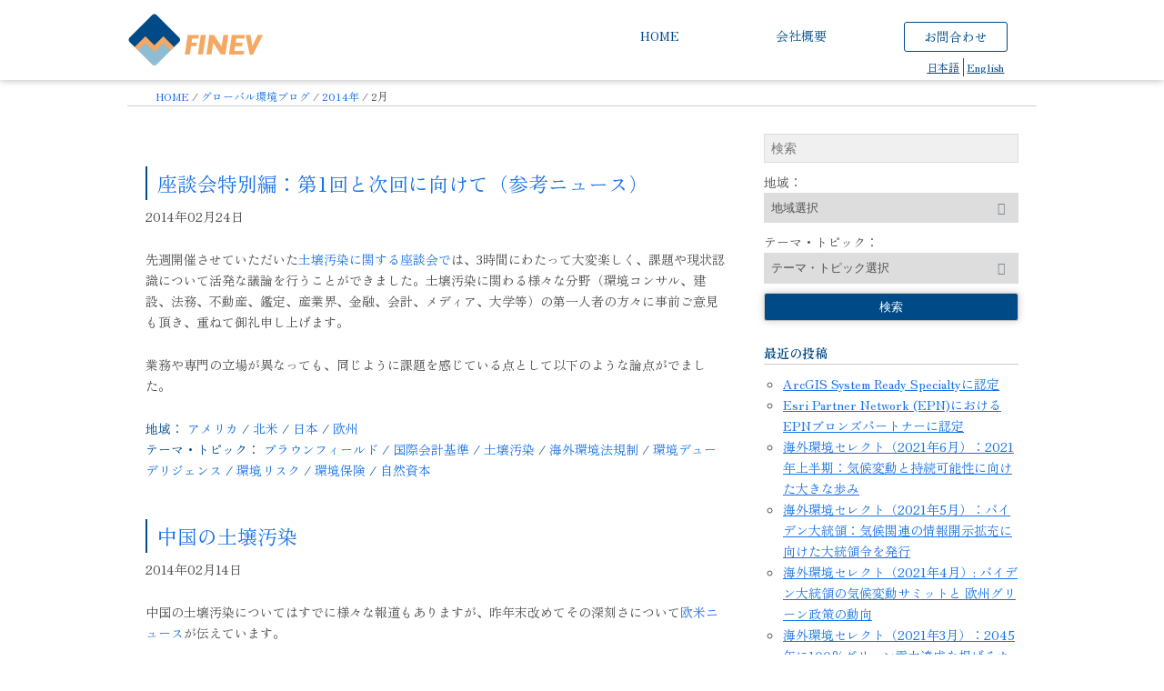

--- FILE ---
content_type: text/html; charset=UTF-8
request_url: https://www.finev.co.jp/2014/02/
body_size: 10359
content:
<!doctype html>
<html lang="ja">
<head>
	<!-- Global site tag (gtag.js) - Google Analytics -->
	<script async src="https://www.googletagmanager.com/gtag/js?id=UA-32172015-1"></script>
	<script>
		window.dataLayer = window.dataLayer || [];
		function gtag(){dataLayer.push(arguments);}
		gtag('js', new Date());

		gtag('config', 'UA-32172015-1');
	</script>

	<meta charset="UTF-8">
	<meta name="viewport" content="width=device-width, initial-scale=1">
	<link rel="profile" href="https://gmpg.org/xfn/11">
	<link rel="stylesheet" href="https://code.ionicframework.com/ionicons/2.0.1/css/ionicons.min.css">

<!-- favicon -->
	<meta name="msapplication-TileColor" content="#2d88ef">
	<meta name="msapplication-TileImage" content="/favicon/mstile-144x144.png">
	<link rel="shortcut icon" type="image/vnd.microsoft.icon" href="/favicon/favicon.ico">
	<link rel="icon" type="image/vnd.microsoft.icon" href="/favicon/favicon.ico">
	<link rel="apple-touch-icon" sizes="57x57" href="/favicon/apple-touch-icon-57x57.png">
	<link rel="apple-touch-icon" sizes="60x60" href="/favicon/apple-touch-icon-60x60.png">
	<link rel="apple-touch-icon" sizes="72x72" href="/favicon/apple-touch-icon-72x72.png">
	<link rel="apple-touch-icon" sizes="76x76" href="/favicon/apple-touch-icon-76x76.png">
	<link rel="apple-touch-icon" sizes="114x114" href="/favicon/apple-touch-icon-114x114.png">
	<link rel="apple-touch-icon" sizes="120x120" href="/favicon/apple-touch-icon-120x120.png">
	<link rel="apple-touch-icon" sizes="144x144" href="/favicon/apple-touch-icon-144x144.png">
	<link rel="apple-touch-icon" sizes="152x152" href="/favicon/apple-touch-icon-152x152.png">
	<link rel="apple-touch-icon" sizes="180x180" href="/favicon/apple-touch-icon-180x180.png">
	<link rel="icon" type="image/png" sizes="36x36" href="/favicon/android-chrome-36x36.png">
	<link rel="icon" type="image/png" sizes="48x48" href="/favicon/android-chrome-48x48.png">
	<link rel="icon" type="image/png" sizes="72x72" href="/favicon/android-chrome-72x72.png">
	<link rel="icon" type="image/png" sizes="96x96" href="/favicon/android-chrome-96x96.png">
	<link rel="icon" type="image/png" sizes="128x128" href="/favicon/android-chrome-128x128.png">
	<link rel="icon" type="image/png" sizes="144x144" href="/favicon/android-chrome-144x144.png">
	<link rel="icon" type="image/png" sizes="152x152" href="/favicon/android-chrome-152x152.png">
	<link rel="icon" type="image/png" sizes="192x192" href="/favicon/android-chrome-192x192.png">
	<link rel="icon" type="image/png" sizes="256x256" href="/favicon/android-chrome-256x256.png">
	<link rel="icon" type="image/png" sizes="384x384" href="/favicon/android-chrome-384x384.png">
	<link rel="icon" type="image/png" sizes="512x512" href="/favicon/android-chrome-512x512.png">
	<link rel="icon" type="image/png" sizes="36x36" href="/favicon/icon-36x36.png">
	<link rel="icon" type="image/png" sizes="48x48" href="/favicon/icon-48x48.png">
	<link rel="icon" type="image/png" sizes="72x72" href="/favicon/icon-72x72.png">
	<link rel="icon" type="image/png" sizes="96x96" href="/favicon/icon-96x96.png">
	<link rel="icon" type="image/png" sizes="128x128" href="/favicon/icon-128x128.png">
	<link rel="icon" type="image/png" sizes="144x144" href="/favicon/icon-144x144.png">
	<link rel="icon" type="image/png" sizes="152x152" href="/favicon/icon-152x152.png">
	<link rel="icon" type="image/png" sizes="160x160" href="/favicon/icon-160x160.png">
	<link rel="icon" type="image/png" sizes="192x192" href="/favicon/icon-192x192.png">
	<link rel="icon" type="image/png" sizes="196x196" href="/favicon/icon-196x196.png">
	<link rel="icon" type="image/png" sizes="256x256" href="/favicon/icon-256x256.png">
	<link rel="icon" type="image/png" sizes="384x384" href="/favicon/icon-384x384.png">
	<link rel="icon" type="image/png" sizes="512x512" href="/favicon/icon-512x512.png">
	<link rel="icon" type="image/png" sizes="16x16" href="/favicon/icon-16x16.png">
	<link rel="icon" type="image/png" sizes="24x24" href="/favicon/icon-24x24.png">
	<link rel="icon" type="image/png" sizes="32x32" href="/favicon/icon-32x32.png">
	<link rel="manifest" href="/favicon/manifest.json">
<!-- //favicon -->

	<!-- No ExtraCSS --><!--=========================/Extra CSS=========================-->

	<title>2014年2月 &#8211; FINEV</title>
<link rel='dns-prefetch' href='//s0.wp.com' />
<link rel='dns-prefetch' href='//code.jquery.com' />
<link rel='dns-prefetch' href='//kit.fontawesome.com' />
<link rel='dns-prefetch' href='//fonts.googleapis.com' />
<link rel='dns-prefetch' href='//s.w.org' />
<link rel="alternate" type="application/rss+xml" title="FINEV &raquo; フィード" href="https://www.finev.co.jp/feed/" />
<link rel="alternate" type="application/rss+xml" title="FINEV &raquo; コメントフィード" href="https://www.finev.co.jp/comments/feed/" />
		<script type="text/javascript">
			window._wpemojiSettings = {"baseUrl":"https:\/\/s.w.org\/images\/core\/emoji\/2.4\/72x72\/","ext":".png","svgUrl":"https:\/\/s.w.org\/images\/core\/emoji\/2.4\/svg\/","svgExt":".svg","source":{"concatemoji":"https:\/\/www.finev.co.jp\/wp-includes\/js\/wp-emoji-release.min.js?fver=19710314064648"}};
			!function(a,b,c){function d(a,b){var c=String.fromCharCode;l.clearRect(0,0,k.width,k.height),l.fillText(c.apply(this,a),0,0);var d=k.toDataURL();l.clearRect(0,0,k.width,k.height),l.fillText(c.apply(this,b),0,0);var e=k.toDataURL();return d===e}function e(a){var b;if(!l||!l.fillText)return!1;switch(l.textBaseline="top",l.font="600 32px Arial",a){case"flag":return!(b=d([55356,56826,55356,56819],[55356,56826,8203,55356,56819]))&&(b=d([55356,57332,56128,56423,56128,56418,56128,56421,56128,56430,56128,56423,56128,56447],[55356,57332,8203,56128,56423,8203,56128,56418,8203,56128,56421,8203,56128,56430,8203,56128,56423,8203,56128,56447]),!b);case"emoji":return b=d([55357,56692,8205,9792,65039],[55357,56692,8203,9792,65039]),!b}return!1}function f(a){var c=b.createElement("script");c.src=a,c.defer=c.type="text/javascript",b.getElementsByTagName("head")[0].appendChild(c)}var g,h,i,j,k=b.createElement("canvas"),l=k.getContext&&k.getContext("2d");for(j=Array("flag","emoji"),c.supports={everything:!0,everythingExceptFlag:!0},i=0;i<j.length;i++)c.supports[j[i]]=e(j[i]),c.supports.everything=c.supports.everything&&c.supports[j[i]],"flag"!==j[i]&&(c.supports.everythingExceptFlag=c.supports.everythingExceptFlag&&c.supports[j[i]]);c.supports.everythingExceptFlag=c.supports.everythingExceptFlag&&!c.supports.flag,c.DOMReady=!1,c.readyCallback=function(){c.DOMReady=!0},c.supports.everything||(h=function(){c.readyCallback()},b.addEventListener?(b.addEventListener("DOMContentLoaded",h,!1),a.addEventListener("load",h,!1)):(a.attachEvent("onload",h),b.attachEvent("onreadystatechange",function(){"complete"===b.readyState&&c.readyCallback()})),g=c.source||{},g.concatemoji?f(g.concatemoji):g.wpemoji&&g.twemoji&&(f(g.twemoji),f(g.wpemoji)))}(window,document,window._wpemojiSettings);
		</script>
		<style type="text/css">
img.wp-smiley,
img.emoji {
	display: inline !important;
	border: none !important;
	box-shadow: none !important;
	height: 1em !important;
	width: 1em !important;
	margin: 0 .07em !important;
	vertical-align: -0.1em !important;
	background: none !important;
	padding: 0 !important;
}
</style>
<link rel='stylesheet' id='contact-form-7-css'  href='https://www.finev.co.jp/wp-content/plugins/contact-form-7/includes/css/styles.css?fver=19730206074621' type='text/css' media='all' />
<link rel='stylesheet' id='finev2018-style-css'  href='https://www.finev.co.jp/wp-content/themes/finev2018/style.css?fver=19710830082733' type='text/css' media='all' />
<link rel='stylesheet' id='google-font-ZenOldMincho-css'  href='https://fonts.googleapis.com/css2?family=Zen+Old+Mincho%3Awght%40400%3B700&#038;display=swap&#038;ver=4.9.6' type='text/css' media='all' />
<link rel='stylesheet' id='jetpack_css-css'  href='https://www.finev.co.jp/wp-content/plugins/jetpack/css/jetpack.css?fver=19720507050359' type='text/css' media='all' />
<script type='text/javascript' src='https://code.jquery.com/jquery-2.1.4.min.js?ver=20180511'></script>
<link rel='https://api.w.org/' href='https://www.finev.co.jp/wp-json/' />
<link rel="EditURI" type="application/rsd+xml" title="RSD" href="https://www.finev.co.jp/xmlrpc.php?rsd" />
<link rel="wlwmanifest" type="application/wlwmanifest+xml" href="https://www.finev.co.jp/wp-includes/wlwmanifest.xml" /> 

<link rel='dns-prefetch' href='//v0.wordpress.com'/>
<style type='text/css'>img#wpstats{display:none}</style></head>

<body data-rsssl=1 class="archive date hfeed">
<div id="wrapper" class="site">
		<header id="top-head" class="site-header">
			<div class="inner-header">
				<div id="mobile-head">
					<h1><a href="https://www.finev.co.jp/"></a></h1>
					<div id="nav-toggle">
						<div>
							<span></span>
							<span></span>
							<span></span>
						</div>
					</div><!-- #nav-toggle -->
				</div><!-- #mobile-head -->
				<div id="global-nav">
					<nav class="main-navigation">
						<ul id="menu-menu-1" class="menu"><li id="menu-item-3203" class="menu-item menu-item-type-post_type menu-item-object-page menu-item-home menu-item-3203"><a href="https://www.finev.co.jp/">HOME</a></li>
<li id="menu-item-3207" class="menu-item menu-item-type-post_type menu-item-object-page menu-item-3207"><a href="https://www.finev.co.jp/%e4%bc%9a%e7%a4%be%e6%a6%82%e8%a6%81/">会社概要</a></li>
<li id="menu-item-3204" class="menu-item menu-item-type-post_type menu-item-object-page menu-item-3204"><a href="https://www.finev.co.jp/%e3%81%8a%e5%95%8f%e5%90%88%e3%82%8f%e3%81%9b/">お問合わせ</a></li>
</ul>					</nav><!-- .main-navigation -->
					<nav class="lang">
						<ul id="menu-lang-switch" class="menu">
							<ul id="menu-lang-switch" class="menu"><li id="menu-item-3216-ja" class="lang-item lang-item-35 lang-item-ja lang-item-first current-lang menu-item menu-item-type-custom menu-item-object-custom menu-item-3216-ja"><a href="https://www.finev.co.jp/2014/02/" hreflang="ja" lang="ja">日本語</a></li>
<li id="menu-item-3216-en" class="lang-item lang-item-38 lang-item-en no-translation menu-item menu-item-type-custom menu-item-object-custom menu-item-3216-en"><a href="https://www.finev.co.jp/en/" hreflang="en-US" lang="en-US">English</a></li>
</ul>						</ul>
					</nav>
				</div><!-- #global-nav -->
			</div><!-- .inner-header -->
		</header><!-- #top-head -->

	<div id="content" class="site-content">
	<div class="breadcrumb"><!-- Breadcrumb NavXT 6.3.0 -->
<span property="itemListElement" typeof="ListItem"><a property="item" typeof="WebPage" title="FINEVへ移動" href="https://www.finev.co.jp" class="home"><span property="name">HOME</span></a><meta property="position" content="1"></span> / <span property="itemListElement" typeof="ListItem"><a property="item" typeof="WebPage" title="グローバル環境ブログへ移動" href="https://www.finev.co.jp/%e3%82%b0%e3%83%ad%e3%83%bc%e3%83%90%e3%83%ab%e7%92%b0%e5%a2%83%e3%83%96%e3%83%ad%e3%82%b0/" class="post-root post post-post"><span property="name">グローバル環境ブログ</span></a><meta property="position" content="2"></span> / <span property="itemListElement" typeof="ListItem"><a property="item" typeof="WebPage" title="2014年のアーカイブへ移動" href="https://www.finev.co.jp/2014/" class="archive date-year"><span property="name">2014年</span></a><meta property="position" content="3"></span> / <span property="itemListElement" typeof="ListItem"><span property="name">2月</span><meta property="position" content="4"></span></div>
	<div id="primary" class="content-area">
		<main id="main" class="site-main">

		
			<header class="page-header">
							</header><!-- .page-header -->

			
<article id="post-1560" class="post-1560 post type-post status-publish format-standard hentry category-01_ category-18 category-12 category-02_ tag-17 tag-29 tag-14 tag-20 tag-15 tag-7 tag-30 tag-24">
	<header class="entry-header">
		<h2 class="entry-h2"><a href="https://www.finev.co.jp/2014/02/24/%e5%9c%9f%e5%a3%8c%e6%b1%9a%e6%9f%93%e3%81%ae%e5%ba%a7%e8%ab%87%e4%bc%9a%e7%89%b9%e5%88%a5%e7%b7%a8%ef%bc%9a%e7%ac%ac1%e5%9b%9e/" rel="bookmark">座談会特別編：第1回と次回に向けて（参考ニュース）</a></h2>			<div class="entry-meta">
				2014年02月24日			</div><!-- .entry-meta -->
			</header><!-- .entry-header -->

	
	<div class="entry-content">
		<p>先週開催させていただいた<a href="https://www.finev.co.jp/wp/2014/01/%e5%ba%a7%e8%ab%87%e4%bc%9a%e7%95%aa%e5%a4%96%e7%b7%a8%e3%81%a8%e3%81%97%e3%81%a6%ef%bc%9a%ef%bc%88%e6%9c%9f%e9%96%93%e9%99%90%e5%ae%9a%ef%bc%89%e6%97%a5%e6%9c%ac%e3%81%ae%e5%9c%9f%e5%a3%8c%e6%b1%9a/" target="_blank">土壌汚染に関する座談会で</a>は、3時間にわたって大変楽しく、課題や現状認識について活発な議論を行うことができました。土壌汚染に関わる様々な分野（環境コンサル、建設、法務、不動産、鑑定、産業界、金融、会計、メディア、大学等）の第一人者の方々に事前ご意見も頂き、重ねて御礼申し上げます。</p>
<p>業務や専門の立場が異なっても、同じように課題を感じている点として以下のような論点がでました。 <a href="https://www.finev.co.jp/2014/02/24/%e5%9c%9f%e5%a3%8c%e6%b1%9a%e6%9f%93%e3%81%ae%e5%ba%a7%e8%ab%87%e4%bc%9a%e7%89%b9%e5%88%a5%e7%b7%a8%ef%bc%9a%e7%ac%ac1%e5%9b%9e/#more-1560" class="more-link"><span class="screen-reader-text readmore"> 続きを読む </span></a></p>
	</div><!-- .entry-content -->
			<footer class="entry-footer">
			<span class="cat-links">地域： <a href="https://www.finev.co.jp/category/01_%e3%82%a2%e3%83%a1%e3%83%aa%e3%82%ab/" rel="category tag">アメリカ</a> / <a href="https://www.finev.co.jp/category/%e5%8c%97%e7%b1%b3/" rel="category tag">北米</a> / <a href="https://www.finev.co.jp/category/%e6%97%a5%e6%9c%ac/" rel="category tag">日本</a> / <a href="https://www.finev.co.jp/category/02_%e6%ac%a7%e5%b7%9e/" rel="category tag">欧州</a></span><span class="tags-links">テーマ・トピック： <a href="https://www.finev.co.jp/tag/%e3%83%96%e3%83%a9%e3%82%a6%e3%83%b3%e3%83%95%e3%82%a3%e3%83%bc%e3%83%ab%e3%83%89/" rel="tag">ブラウンフィールド</a> / <a href="https://www.finev.co.jp/tag/%e5%9b%bd%e9%9a%9b%e4%bc%9a%e8%a8%88%e5%9f%ba%e6%ba%96/" rel="tag">国際会計基準</a> / <a href="https://www.finev.co.jp/tag/%e5%9c%9f%e5%a3%8c%e6%b1%9a%e6%9f%93/" rel="tag">土壌汚染</a> / <a href="https://www.finev.co.jp/tag/%e6%b5%b7%e5%a4%96%e7%92%b0%e5%a2%83%e6%b3%95%e8%a6%8f%e5%88%b6/" rel="tag">海外環境法規制</a> / <a href="https://www.finev.co.jp/tag/%e7%92%b0%e5%a2%83%e3%83%87%e3%83%a5%e3%83%bc%e3%83%87%e3%83%aa%e3%82%b8%e3%82%a7%e3%83%b3%e3%82%b9/" rel="tag">環境デューデリジェンス</a> / <a href="https://www.finev.co.jp/tag/%e7%92%b0%e5%a2%83%e3%83%aa%e3%82%b9%e3%82%af/" rel="tag">環境リスク</a> / <a href="https://www.finev.co.jp/tag/%e7%92%b0%e5%a2%83%e4%bf%9d%e9%99%ba/" rel="tag">環境保険</a> / <a href="https://www.finev.co.jp/tag/%e8%87%aa%e7%84%b6%e8%b3%87%e6%9c%ac/" rel="tag">自然資本</a></span>		</footer><!-- .entry-footer -->
	</article><!-- #post-1560 -->

<article id="post-1548" class="post-1548 post type-post status-publish format-standard hentry category-03_ category-01_ category-18 category-04_ category-12 tag-17 tag-14 tag-20 tag-15 tag-16 tag-7">
	<header class="entry-header">
		<h2 class="entry-h2"><a href="https://www.finev.co.jp/2014/02/14/%e4%b8%ad%e5%9b%bd%e3%81%ae%e5%9c%9f%e5%a3%8c%e6%b1%9a%e6%9f%93/" rel="bookmark">中国の土壌汚染</a></h2>			<div class="entry-meta">
				2014年02月14日			</div><!-- .entry-meta -->
			</header><!-- .entry-header -->

	
	<div class="entry-content">
		<p>中国の土壌汚染についてはすでに様々な報道もありますが、昨年末改めてその深刻さについて<a href="http://www.reuters.com/article/2013/12/30/china-environment-farmland-idUSL3N0K90OY20131230" target="_blank">欧米ニュース</a>が伝えています。</p>
<p>日本語でも概要が<a href="http://headlines.yahoo.co.jp/hl?a=20140103-00000004-xinhua-cn" target="_blank">報道</a>されていますが、中国国内の土壌汚染されている土地の広さは、ベルギー一国に匹敵する約330万ヘクタール（約3万平方キロ）ということですので、東京都全体の面積の約14倍になります。</p>
<p>カドミウムなど重金属による農作物への汚染が懸念されているということです。現在強化されている地下水汚染対策に加えて、今後、土壌汚染対策へのニーズが高まることでしょう。</p>
<p>海外の<a href="http://enfos.com/" target="_blank">調査</a>では、土壌・地下水汚染などを中心とした国別の環境債務の規模は、日米欧など先進国では概ねGDPの数％（日本は3.6％と試算されています）にとどまっていますが、中国やインドではGDPの3割以上であるという試算になっています。まだ中国やインドでは、土壌汚染の個別法が整備されていないため、法的義務が明確ではなく債務という表現を使うのがよいのかはわかりませんが、いわゆる浄化が必要な土地にかかる費用の規模としての非常に大きいということでしょう。 <a href="https://www.finev.co.jp/2014/02/14/%e4%b8%ad%e5%9b%bd%e3%81%ae%e5%9c%9f%e5%a3%8c%e6%b1%9a%e6%9f%93/#more-1548" class="more-link"><span class="screen-reader-text readmore"> 続きを読む </span></a></p>
	</div><!-- .entry-content -->
			<footer class="entry-footer">
			<span class="cat-links">地域： <a href="https://www.finev.co.jp/category/03_%e3%82%a2%e3%82%b8%e3%82%a2/" rel="category tag">アジア</a> / <a href="https://www.finev.co.jp/category/01_%e3%82%a2%e3%83%a1%e3%83%aa%e3%82%ab/" rel="category tag">アメリカ</a> / <a href="https://www.finev.co.jp/category/%e5%8c%97%e7%b1%b3/" rel="category tag">北米</a> / <a href="https://www.finev.co.jp/category/04_%e5%8d%97%e7%b1%b3/" rel="category tag">南米</a> / <a href="https://www.finev.co.jp/category/%e6%97%a5%e6%9c%ac/" rel="category tag">日本</a></span><span class="tags-links">テーマ・トピック： <a href="https://www.finev.co.jp/tag/%e3%83%96%e3%83%a9%e3%82%a6%e3%83%b3%e3%83%95%e3%82%a3%e3%83%bc%e3%83%ab%e3%83%89/" rel="tag">ブラウンフィールド</a> / <a href="https://www.finev.co.jp/tag/%e5%9c%9f%e5%a3%8c%e6%b1%9a%e6%9f%93/" rel="tag">土壌汚染</a> / <a href="https://www.finev.co.jp/tag/%e6%b5%b7%e5%a4%96%e7%92%b0%e5%a2%83%e6%b3%95%e8%a6%8f%e5%88%b6/" rel="tag">海外環境法規制</a> / <a href="https://www.finev.co.jp/tag/%e7%92%b0%e5%a2%83%e3%83%87%e3%83%a5%e3%83%bc%e3%83%87%e3%83%aa%e3%82%b8%e3%82%a7%e3%83%b3%e3%82%b9/" rel="tag">環境デューデリジェンス</a> / <a href="https://www.finev.co.jp/tag/%e7%92%b0%e5%a2%83%e3%83%93%e3%82%b8%e3%83%8d%e3%82%b9/" rel="tag">環境ビジネス</a> / <a href="https://www.finev.co.jp/tag/%e7%92%b0%e5%a2%83%e3%83%aa%e3%82%b9%e3%82%af/" rel="tag">環境リスク</a></span>		</footer><!-- .entry-footer -->
	</article><!-- #post-1548 -->

<article id="post-1537" class="post-1537 post type-post status-publish format-standard hentry category-03_ category-01_ category-18 category-12 category-02_ tag-csr tag-11 tag-19 tag-16">
	<header class="entry-header">
		<h2 class="entry-h2"><a href="https://www.finev.co.jp/2014/02/06/2014%e5%b9%b4%e3%81%ae%e3%82%a8%e3%83%8d%e3%83%ab%e3%82%ae%e3%83%bc%e3%83%9e%e3%83%8d%e3%82%b8%e3%83%a1%e3%83%b3%e3%83%88%e3%81%ae10%e5%a4%a7%e4%ba%88%e6%83%b3/" rel="bookmark">2014年のエネルギーマネジメントの10大予想</a></h2>			<div class="entry-meta">
				2014年02月06日			</div><!-- .entry-meta -->
			</header><!-- .entry-header -->

	
	<div class="entry-content">
		<p>欧州をベースとするサステナビリティの調査会社が、今年の世界のエネルギー・マネジメント動向に関する10大予想を発表しました。</p>
<p>第一に挙げられているのは、「日本で建物のエネルギー管理が大きく広がる」というものです。</p>
<p>日本がこうした世界市場の動向で出てくることは今まであまりなかったので驚きますが、世界的なトレンドの中で大きな動きの一つとして捉えられているというのはよいことなのでしょう。他の項目も特に日本市場についての言及はありませんが、日本企業が回答していますので関連するものがありそうです。</p>
<p>10項目は以下の通りです。 <a href="https://www.finev.co.jp/2014/02/06/2014%e5%b9%b4%e3%81%ae%e3%82%a8%e3%83%8d%e3%83%ab%e3%82%ae%e3%83%bc%e3%83%9e%e3%83%8d%e3%82%b8%e3%83%a1%e3%83%b3%e3%83%88%e3%81%ae10%e5%a4%a7%e4%ba%88%e6%83%b3/#more-1537" class="more-link"><span class="screen-reader-text readmore"> 続きを読む </span></a></p>
	</div><!-- .entry-content -->
			<footer class="entry-footer">
			<span class="cat-links">地域： <a href="https://www.finev.co.jp/category/03_%e3%82%a2%e3%82%b8%e3%82%a2/" rel="category tag">アジア</a> / <a href="https://www.finev.co.jp/category/01_%e3%82%a2%e3%83%a1%e3%83%aa%e3%82%ab/" rel="category tag">アメリカ</a> / <a href="https://www.finev.co.jp/category/%e5%8c%97%e7%b1%b3/" rel="category tag">北米</a> / <a href="https://www.finev.co.jp/category/%e6%97%a5%e6%9c%ac/" rel="category tag">日本</a> / <a href="https://www.finev.co.jp/category/02_%e6%ac%a7%e5%b7%9e/" rel="category tag">欧州</a></span><span class="tags-links">テーマ・トピック： <a href="https://www.finev.co.jp/tag/csr/" rel="tag">CSR</a> / <a href="https://www.finev.co.jp/tag/%e3%82%a8%e3%83%8d%e3%83%ab%e3%82%ae%e3%83%bc/" rel="tag">エネルギー</a> / <a href="https://www.finev.co.jp/tag/%e3%82%b7%e3%82%a7%e3%83%bc%e3%83%ab%e3%82%ac%e3%82%b9/" rel="tag">シェールガス</a> / <a href="https://www.finev.co.jp/tag/%e7%92%b0%e5%a2%83%e3%83%93%e3%82%b8%e3%83%8d%e3%82%b9/" rel="tag">環境ビジネス</a></span>		</footer><!-- .entry-footer -->
	</article><!-- #post-1537 -->

<article id="post-1524" class="post-1524 post type-post status-publish format-standard hentry category-12 tag-11 tag-19 tag-13 tag-16 tag-7">
	<header class="entry-header">
		<h2 class="entry-h2"><a href="https://www.finev.co.jp/2014/02/04/%ef%bc%93%e6%9c%88finev%e5%ba%a7%e8%ab%87%e4%bc%9a%e3%81%af%e5%a4%96%e9%83%a8%e8%ac%9b%e5%b8%ab%e3%81%a7%e3%81%99/" rel="bookmark">4月FINEV座談会は外部講師による『ガス市場自由化の行方』です。</a></h2>			<div class="entry-meta">
				2014年02月04日			</div><!-- .entry-meta -->
			</header><!-- .entry-header -->

	
	<div class="entry-content">
		<p>FINEVの定例の座談会、4月はタイムリーな&#8221;<strong>ガス市場の自由化</strong>&#8220;について、</p>
<p><strong>JX日鉱日石エネルギー(株)ガス事業部の藤生様</strong>にご登壇頂けることになりました。</p>
<ul>
<li>
<p align="left">ガス市場は全面自由化するのか、その課題は？</p>
</li>
<li>
<p align="left">電力＆ガス（Gas &amp; Power）の統合会社は出現するか。</p>
</li>
<li>
<p align="left">再生可能エネルギーの行方はどうなるか？</p>
</li>
<li>
<p align="left">自由化によって価格は下がるのか？　などを含めたお話を幅広いご専門の知見から伺えます。</p>
</li>
</ul>
<p>学会等でもご登壇の専門家による大変貴重な機会ですので、ぜひご参加ください。</p>
<p>なお、ご登録を頂いていない方で、ご参加希望の方は<a href="https://www.finev.co.jp/contents/contact.html" target="_blank">こちら</a>から、会社名、ご所属、お役職、連絡先等を明記していただき、4月の座談会希望とご連絡ください。弊社より詳細のご連絡をさせて頂きます。<br />
なお座席の関係上、ご参加いただけない場合もございますのでご了承ください。</p>
	</div><!-- .entry-content -->
			<footer class="entry-footer">
			<span class="cat-links">地域： <a href="https://www.finev.co.jp/category/%e6%97%a5%e6%9c%ac/" rel="category tag">日本</a></span><span class="tags-links">テーマ・トピック： <a href="https://www.finev.co.jp/tag/%e3%82%a8%e3%83%8d%e3%83%ab%e3%82%ae%e3%83%bc/" rel="tag">エネルギー</a> / <a href="https://www.finev.co.jp/tag/%e3%82%b7%e3%82%a7%e3%83%bc%e3%83%ab%e3%82%ac%e3%82%b9/" rel="tag">シェールガス</a> / <a href="https://www.finev.co.jp/tag/%e3%82%bb%e3%83%9f%e3%83%8a%e3%83%bc%e3%83%bb%e3%82%a4%e3%83%99%e3%83%b3%e3%83%88/" rel="tag">セミナー・イベント</a> / <a href="https://www.finev.co.jp/tag/%e7%92%b0%e5%a2%83%e3%83%93%e3%82%b8%e3%83%8d%e3%82%b9/" rel="tag">環境ビジネス</a> / <a href="https://www.finev.co.jp/tag/%e7%92%b0%e5%a2%83%e3%83%aa%e3%82%b9%e3%82%af/" rel="tag">環境リスク</a></span>		</footer><!-- .entry-footer -->
	</article><!-- #post-1524 -->

				<!-- ページネーション -->
				<div class="pager">
									</div><!-- .pager -->

		</main><!-- #main -->
	</div><!-- #primary -->


<aside id="secondary" class="widget-area">
	<section id="execphp-2" class="widget widget_execphp">			<div class="execphpwidget"><div id="search">
<form method="get" action="https://www.finev.co.jp" class="search-form">
<div>
	<input name="s" id="s" class="search-field" type="text" placeholder="検索" />
</div>
<div>
 地域：
</div>
<label class="selectlabel">
	<select  name='cat' id='cat' class='postform' >
	<option value='0' selected='selected'>地域選択</option>
	<option class="level-0" value="26">アフリカ</option>
	<option class="level-0" value="21">オセアニア</option>
	<option class="level-0" value="90">中国</option>
	<option class="level-0" value="27">中東</option>
	<option class="level-0" value="18">北米</option>
	<option class="level-0" value="12">日本</option>
	<option class="level-0" value="1">未分類</option>
	<option class="level-0" value="3">アメリカ</option>
	<option class="level-0" value="6">欧州</option>
	<option class="level-0" value="4">アジア</option>
	<option class="level-0" value="2">南米</option>
	<option class="level-0" value="10">その他</option>
	<option class="level-0" value="98">News/お知らせ</option>
</select>
</label>
<div>
	 テーマ・トピック：
</div>
<label class="selectlabel">
			<select name='tag' id='tag'>
		<option value="" selected="selected">テーマ・トピック選択</option>
				<option value="covid-19">COVID-19</option>
				<option value="csr">CSR</option>
				<option value="csr%e5%a0%b1%e5%91%8a">CSR報告</option>
				<option value="csr%e8%aa%bf%e9%81%94">CSR調達</option>
				<option value="edd">EDD</option>
				<option value="ehs%e8%a6%8f%e5%88%b6">EHS規制</option>
				<option value="esg">ESG</option>
				<option value="sdgs">SDGs</option>
				<option value="%e3%82%a8%e3%83%8d%e3%83%ab%e3%82%ae%e3%83%bc">エネルギー</option>
				<option value="%e3%82%b0%e3%83%aa%e3%83%bc%e3%83%b3%e3%83%93%e3%83%ab%e3%83%87%e3%82%a3%e3%83%b3%e3%82%b0">グリーンビルディング</option>
				<option value="%e3%82%b7%e3%82%a7%e3%83%bc%e3%83%ab%e3%82%ac%e3%82%b9">シェールガス</option>
				<option value="%e3%82%bb%e3%83%9f%e3%83%8a%e3%83%bc%e3%83%bb%e3%82%a4%e3%83%99%e3%83%b3%e3%83%88">セミナー・イベント</option>
				<option value="%e3%83%96%e3%83%a9%e3%82%a6%e3%83%b3%e3%83%95%e3%82%a3%e3%83%bc%e3%83%ab%e3%83%89">ブラウンフィールド</option>
				<option value="%e3%83%97%e3%83%a9%e3%82%b9%e3%83%81%e3%83%83%e3%82%af">プラスチック</option>
				<option value="%e5%8a%b4%e5%83%8d%e5%ae%89%e5%85%a8%e8%a1%9b%e7%94%9f">労働安全衛生</option>
				<option value="%e5%9b%bd%e9%9a%9b%e4%bc%9a%e8%a8%88%e5%9f%ba%e6%ba%96">国際会計基準</option>
				<option value="%e5%9c%9f%e5%a3%8c%e6%b1%9a%e6%9f%93">土壌汚染</option>
				<option value="%e5%bb%83%e7%82%89%e3%83%bb%e9%99%a4%e6%9f%93">廃炉・除染</option>
				<option value="%e5%be%aa%e7%92%b0%e5%9e%8b%e7%a4%be%e4%bc%9a">循環型社会</option>
				<option value="%e6%b0%97%e5%80%99%e5%a4%89%e5%8b%95">気候変動</option>
				<option value="%e6%b5%b7%e5%a4%96%e7%92%b0%e5%a2%83%e6%b3%95%e8%a6%8f%e5%88%b6">海外環境法規制</option>
				<option value="%e7%92%b0%e5%a2%83%e3%83%87%e3%83%a5%e3%83%bc%e3%83%87%e3%83%aa%e3%82%b8%e3%82%a7%e3%83%b3%e3%82%b9">環境デューデリジェンス</option>
				<option value="%e7%92%b0%e5%a2%83%e3%83%93%e3%82%b8%e3%83%8d%e3%82%b9">環境ビジネス</option>
				<option value="%e7%92%b0%e5%a2%83%e3%83%aa%e3%82%b9%e3%82%af">環境リスク</option>
				<option value="%e7%92%b0%e5%a2%83%e4%bf%9d%e9%99%ba">環境保険</option>
				<option value="%e7%92%b0%e5%a2%83%e9%87%91%e8%9e%8d">環境金融</option>
				<option value="%e7%b5%b1%e5%90%88%e5%a0%b1%e5%91%8a">統合報告</option>
				<option value="%e8%87%aa%e7%84%b6%e8%b3%87%e6%9c%ac">自然資本</option>
				<option value="%e8%b2%ac%e4%bb%bb%e6%8a%95%e8%b3%87">責任投資</option>
				</select>
</label>
	<div>
	<input id="submit" class="btn-general" type="submit" value="検索" />
</div>
</form>
</div></div>
		</section>		<section id="recent-posts-2" class="widget widget_recent_entries">		<h2 class="widget-title">最近の投稿</h2>		<ul>
											<li>
					<a href="https://www.finev.co.jp/2023/02/01/arcgis-system-ready-specialty%e3%81%ab%e8%aa%8d%e5%ae%9a/">ArcGIS System Ready Specialtyに認定</a>
									</li>
											<li>
					<a href="https://www.finev.co.jp/2022/06/01/esri-partner-network-epn%e3%81%ab%e3%81%8a%e3%81%91%e3%82%8bepn%e3%83%96%e3%83%ad%e3%83%b3%e3%82%ba%e3%83%91%e3%83%bc%e3%83%88%e3%83%8a%e3%83%bc%e3%81%ab%e8%aa%8d%e5%ae%9a/">Esri Partner Network (EPN)におけるEPNブロンズパートナーに認定</a>
									</li>
											<li>
					<a href="https://www.finev.co.jp/2021/08/31/%e6%b5%b7%e5%a4%96%e7%92%b0%e5%a2%83%e3%82%bb%e3%83%ac%e3%82%af%e3%83%88%ef%bc%882021%e5%b9%b46%e6%9c%88%ef%bc%89%ef%bc%9a2021%e5%b9%b4%e4%b8%8a%e5%8d%8a%e6%9c%9f%ef%bc%9a%e6%b0%97%e5%80%99%e5%a4%89/">海外環境セレクト（2021年6月）：2021年上半期：気候変動と持続可能性に向けた大きな歩み</a>
									</li>
											<li>
					<a href="https://www.finev.co.jp/2021/08/23/%e6%b5%b7%e5%a4%96%e7%92%b0%e5%a2%83%e3%82%bb%e3%83%ac%e3%82%af%e3%83%88%ef%bc%882021%e5%b9%b45%e6%9c%88%ef%bc%89%ef%bc%9a%e3%83%90%e3%82%a4%e3%83%87%e3%83%b3%e5%a4%a7%e7%b5%b1%e9%a0%98%ef%bc%9a/">海外環境セレクト（2021年5月）：バイデン大統領：気候関連の情報開示拡充に向けた大統領令を発行</a>
									</li>
											<li>
					<a href="https://www.finev.co.jp/2021/08/23/%e6%b5%b7%e5%a4%96%e7%92%b0%e5%a2%83%e3%82%bb%e3%83%ac%e3%82%af%e3%83%88%ef%bc%882021%e5%b9%b44%e6%9c%88%ef%bc%89-%e3%83%90%e3%82%a4%e3%83%87%e3%83%b3%e5%a4%a7%e7%b5%b1%e9%a0%98%e3%81%ae%e6%b0%97/">海外環境セレクト（2021年4月）: バイデン大統領の気候変動サミットと 欧州グリーン政策の動向</a>
									</li>
											<li>
					<a href="https://www.finev.co.jp/2021/05/31/%e6%b5%b7%e5%a4%96%e7%92%b0%e5%a2%83%e3%82%bb%e3%83%ac%e3%82%af%e3%83%88%ef%bc%882021%e5%b9%b43%e6%9c%88%ef%bc%89%ef%bc%9a2045%e5%b9%b4%e3%81%ab100%ef%bc%85%e3%82%b0%e3%83%aa%e3%83%bc%e3%83%b3/">海外環境セレクト（2021年3月）：2045年に100％グリーン電力達成を掲げるカリフォルニア州</a>
									</li>
											<li>
					<a href="https://www.finev.co.jp/2021/04/30/%e6%b5%b7%e5%a4%96%e7%92%b0%e5%a2%83%e3%82%bb%e3%83%ac%e3%82%af%e3%83%88%ef%bc%882021%e5%b9%b42%e6%9c%88%ef%bc%89%ef%bc%9a%e8%84%b1%e7%82%ad%e7%b4%a0%e7%a4%be%e4%bc%9a%e3%81%ab%e5%90%91%e3%81%91/">海外環境セレクト（2021年2月）：脱炭素社会に向けた2020年代の変革</a>
									</li>
											<li>
					<a href="https://www.finev.co.jp/2021/02/26/%e6%b5%b7%e5%a4%96%e7%92%b0%e5%a2%83%e3%82%bb%e3%83%ac%e3%82%af%e3%83%88%ef%bc%882021%e5%b9%b4%ef%bc%91%e6%9c%88%ef%bc%89%ef%bc%9a%e3%83%90%e3%82%a4%e3%83%87%e3%83%b3%e6%96%b0%e6%94%bf%e6%a8%a9/">海外環境セレクト（2021年１月）：バイデン新政権と環境・エネルギー政策</a>
									</li>
											<li>
					<a href="https://www.finev.co.jp/2021/01/29/%e6%b5%b7%e5%a4%96%e7%92%b0%e5%a2%83%e3%82%bb%e3%83%ac%e3%82%af%e3%83%88%ef%bc%882020%e5%b9%b412%e6%9c%88%ef%bc%89/">海外環境セレクト（2020年12月）</a>
									</li>
											<li>
					<a href="https://www.finev.co.jp/2020/12/25/%e6%b5%b7%e5%a4%96%e7%92%b0%e5%a2%83%e3%82%bb%e3%83%ac%e3%82%af%e3%83%88%ef%bc%882020%e5%b9%b411%e6%9c%88%ef%bc%89/">海外環境セレクト（2020年11月）</a>
									</li>
											<li>
					<a href="https://www.finev.co.jp/2020/11/24/%e6%b5%b7%e5%a4%96%e7%92%b0%e5%a2%83%e3%82%bb%e3%83%ac%e3%82%af%e3%83%88%ef%bc%882020%e5%b9%b410%e6%9c%88%ef%bc%89/">海外環境セレクト（2020年10月）</a>
									</li>
											<li>
					<a href="https://www.finev.co.jp/2020/11/24/sdgs%e5%8b%89%e5%bc%b7%e4%bc%9a%ef%bc%88%e3%82%aa%e3%83%b3%e3%83%a9%e3%82%a4%e3%83%b3%e9%96%8b%e5%82%ac%ef%bc%89%e3%81%ab%e3%81%a4%e3%81%84%e3%81%a6/">SDGs勉強会（オンライン開催）について</a>
									</li>
					</ul>
		</section><section id="archives-3" class="widget widget_archive"><h2 class="widget-title">アーカイブ</h2>		<label class="screen-reader-text" for="archives-dropdown-3">アーカイブ</label>
		<select id="archives-dropdown-3" name="archive-dropdown" onchange='document.location.href=this.options[this.selectedIndex].value;'>
			
			<option value="">月を選択</option>
				<option value='https://www.finev.co.jp/2023/02/'> 2023年2月 </option>
	<option value='https://www.finev.co.jp/2022/06/'> 2022年6月 </option>
	<option value='https://www.finev.co.jp/2021/08/'> 2021年8月 </option>
	<option value='https://www.finev.co.jp/2021/05/'> 2021年5月 </option>
	<option value='https://www.finev.co.jp/2021/04/'> 2021年4月 </option>
	<option value='https://www.finev.co.jp/2021/02/'> 2021年2月 </option>
	<option value='https://www.finev.co.jp/2021/01/'> 2021年1月 </option>
	<option value='https://www.finev.co.jp/2020/12/'> 2020年12月 </option>
	<option value='https://www.finev.co.jp/2020/11/'> 2020年11月 </option>
	<option value='https://www.finev.co.jp/2020/09/'> 2020年9月 </option>
	<option value='https://www.finev.co.jp/2020/08/'> 2020年8月 </option>
	<option value='https://www.finev.co.jp/2020/07/'> 2020年7月 </option>
	<option value='https://www.finev.co.jp/2020/06/'> 2020年6月 </option>
	<option value='https://www.finev.co.jp/2020/05/'> 2020年5月 </option>
	<option value='https://www.finev.co.jp/2020/04/'> 2020年4月 </option>
	<option value='https://www.finev.co.jp/2020/03/'> 2020年3月 </option>
	<option value='https://www.finev.co.jp/2020/02/'> 2020年2月 </option>
	<option value='https://www.finev.co.jp/2020/01/'> 2020年1月 </option>
	<option value='https://www.finev.co.jp/2019/11/'> 2019年11月 </option>
	<option value='https://www.finev.co.jp/2019/10/'> 2019年10月 </option>
	<option value='https://www.finev.co.jp/2018/12/'> 2018年12月 </option>
	<option value='https://www.finev.co.jp/2018/10/'> 2018年10月 </option>
	<option value='https://www.finev.co.jp/2018/08/'> 2018年8月 </option>
	<option value='https://www.finev.co.jp/2018/07/'> 2018年7月 </option>
	<option value='https://www.finev.co.jp/2018/06/'> 2018年6月 </option>
	<option value='https://www.finev.co.jp/2018/04/'> 2018年4月 </option>
	<option value='https://www.finev.co.jp/2018/02/'> 2018年2月 </option>
	<option value='https://www.finev.co.jp/2018/01/'> 2018年1月 </option>
	<option value='https://www.finev.co.jp/2017/11/'> 2017年11月 </option>
	<option value='https://www.finev.co.jp/2017/10/'> 2017年10月 </option>
	<option value='https://www.finev.co.jp/2017/08/'> 2017年8月 </option>
	<option value='https://www.finev.co.jp/2017/07/'> 2017年7月 </option>
	<option value='https://www.finev.co.jp/2017/06/'> 2017年6月 </option>
	<option value='https://www.finev.co.jp/2017/05/'> 2017年5月 </option>
	<option value='https://www.finev.co.jp/2017/04/'> 2017年4月 </option>
	<option value='https://www.finev.co.jp/2017/03/'> 2017年3月 </option>
	<option value='https://www.finev.co.jp/2017/02/'> 2017年2月 </option>
	<option value='https://www.finev.co.jp/2017/01/'> 2017年1月 </option>
	<option value='https://www.finev.co.jp/2016/12/'> 2016年12月 </option>
	<option value='https://www.finev.co.jp/2016/11/'> 2016年11月 </option>
	<option value='https://www.finev.co.jp/2016/10/'> 2016年10月 </option>
	<option value='https://www.finev.co.jp/2016/09/'> 2016年9月 </option>
	<option value='https://www.finev.co.jp/2016/08/'> 2016年8月 </option>
	<option value='https://www.finev.co.jp/2016/07/'> 2016年7月 </option>
	<option value='https://www.finev.co.jp/2016/06/'> 2016年6月 </option>
	<option value='https://www.finev.co.jp/2016/05/'> 2016年5月 </option>
	<option value='https://www.finev.co.jp/2016/04/'> 2016年4月 </option>
	<option value='https://www.finev.co.jp/2016/03/'> 2016年3月 </option>
	<option value='https://www.finev.co.jp/2016/02/'> 2016年2月 </option>
	<option value='https://www.finev.co.jp/2016/01/'> 2016年1月 </option>
	<option value='https://www.finev.co.jp/2015/12/'> 2015年12月 </option>
	<option value='https://www.finev.co.jp/2015/11/'> 2015年11月 </option>
	<option value='https://www.finev.co.jp/2015/10/'> 2015年10月 </option>
	<option value='https://www.finev.co.jp/2015/09/'> 2015年9月 </option>
	<option value='https://www.finev.co.jp/2015/08/'> 2015年8月 </option>
	<option value='https://www.finev.co.jp/2015/07/'> 2015年7月 </option>
	<option value='https://www.finev.co.jp/2015/06/'> 2015年6月 </option>
	<option value='https://www.finev.co.jp/2015/05/'> 2015年5月 </option>
	<option value='https://www.finev.co.jp/2015/04/'> 2015年4月 </option>
	<option value='https://www.finev.co.jp/2015/03/'> 2015年3月 </option>
	<option value='https://www.finev.co.jp/2015/02/'> 2015年2月 </option>
	<option value='https://www.finev.co.jp/2015/01/'> 2015年1月 </option>
	<option value='https://www.finev.co.jp/2014/12/'> 2014年12月 </option>
	<option value='https://www.finev.co.jp/2014/11/'> 2014年11月 </option>
	<option value='https://www.finev.co.jp/2014/10/'> 2014年10月 </option>
	<option value='https://www.finev.co.jp/2014/09/'> 2014年9月 </option>
	<option value='https://www.finev.co.jp/2014/07/'> 2014年7月 </option>
	<option value='https://www.finev.co.jp/2014/06/'> 2014年6月 </option>
	<option value='https://www.finev.co.jp/2014/05/'> 2014年5月 </option>
	<option value='https://www.finev.co.jp/2014/04/'> 2014年4月 </option>
	<option value='https://www.finev.co.jp/2014/03/'> 2014年3月 </option>
	<option value='https://www.finev.co.jp/2014/02/'> 2014年2月 </option>
	<option value='https://www.finev.co.jp/2014/01/'> 2014年1月 </option>
	<option value='https://www.finev.co.jp/2013/12/'> 2013年12月 </option>
	<option value='https://www.finev.co.jp/2013/11/'> 2013年11月 </option>
	<option value='https://www.finev.co.jp/2013/10/'> 2013年10月 </option>
	<option value='https://www.finev.co.jp/2013/09/'> 2013年9月 </option>
	<option value='https://www.finev.co.jp/2013/08/'> 2013年8月 </option>
	<option value='https://www.finev.co.jp/2013/07/'> 2013年7月 </option>
	<option value='https://www.finev.co.jp/2013/06/'> 2013年6月 </option>
	<option value='https://www.finev.co.jp/2013/05/'> 2013年5月 </option>
	<option value='https://www.finev.co.jp/2013/04/'> 2013年4月 </option>

		</select>
		</section></aside><!-- #secondary -->

</div><!-- #content -->	<footer id="colophon" class="site-footer">
		<div class="inner-footer">
			<nav class="footer-menu">
				<ul>
															<li><a href="?page_id=3">免責事項・プライバシーポリシー</a></li>
										<!-- <li><a href="https://www.facebook.com/finev.co.jp/" target="_blank">facebook</a></li> -->
				</ul>
			</nav>
			<p class="copyright">©2018 FINEV inc.</p>
		</div><!-- .inner-footer -->
	</footer><!-- #colophon -->
</div><!-- #wrapper -->


<script type='text/javascript'>
/* <![CDATA[ */
var wpcf7 = {"apiSettings":{"root":"https:\/\/www.finev.co.jp\/wp-json\/contact-form-7\/v1","namespace":"contact-form-7\/v1"}};
/* ]]> */
</script>
<script type='text/javascript' src='https://www.finev.co.jp/wp-content/plugins/contact-form-7/includes/js/scripts.js?fver=19710630042140'></script>
<script type='text/javascript' src='https://s0.wp.com/wp-content/js/devicepx-jetpack.js?ver=202547'></script>
<script type='text/javascript' src='https://www.finev.co.jp/wp-content/themes/finev2018/js/navigation.js?fver=19721001035125'></script>
<script type='text/javascript' src='https://www.finev.co.jp/wp-content/themes/finev2018/js/skip-link-focus-fix.js?fver=19711020032556'></script>
<script type='text/javascript' src='https://kit.fontawesome.com/a9e625d3d1.js'></script>
<script type='text/javascript' src='https://www.finev.co.jp/wp-includes/js/wp-embed.min.js?fver=19710115031847'></script>
<script type='text/javascript' src='https://stats.wp.com/e-202547.js' async='async' defer='defer'></script>
<script type='text/javascript'>
	_stq = window._stq || [];
	_stq.push([ 'view', {v:'ext',j:'1:6.9.4',blog:'147958257',post:'0',tz:'9',srv:'www.finev.co.jp'} ]);
	_stq.push([ 'clickTrackerInit', '147958257', '0' ]);
</script>

</body>
</html>


--- FILE ---
content_type: text/css
request_url: https://www.finev.co.jp/wp-content/themes/finev2018/style.css?fver=19710830082733
body_size: 9117
content:
@charset "UTF-8";
/*!
Theme Name: FINEV2018
Theme URI: http://underscores.me/
Author: studioNoiR
Author URI: http://studio-noir.jp/
Description: Description
Version: 1.0.0
License: GNU General Public License v2 or later
License URI: LICENSE
Text Domain: finev2018
Tags: custom-background, custom-logo, custom-menu, featured-images, threaded-comments, translation-ready

This theme, like WordPress, is licensed under the GPL.
Use it to make something cool, have fun, and share what you've learned with others.

FINEV2018 is based on Underscores https://underscores.me/, (C) 2012-2017 Automattic, Inc.
Underscores is distributed under the terms of the GNU GPL v2 or later.

Normalizing styles have been helped along thanks to the fine work of
Nicolas Gallagher and Jonathan Neal https://necolas.github.io/normalize.css/
*/
/*--------------------------------------------------------------
>>> TABLE OF CONTENTS:
----------------------------------------------------------------
# Normalize
# Typography
# Elements
# Forms
# Navigation
	## Links
	## Menus
# Accessibility
# Alignments
# Clearings
# Widgets
# Content
	## Posts and pages
	## Comments
# Infinite scroll
# Media
	## Captions
	## Galleries
--------------------------------------------------------------*/
/*--------------------------------------------------------------
# Normalize
--------------------------------------------------------------*/
/* line 5, ../../../../../../.anyenv/envs/rbenv/versions/2.4.2/lib/ruby/gems/2.4.0/gems/compass-core-1.0.3/stylesheets/compass/reset/_utilities.scss */
html, body, div, span, applet, object, iframe,
h1, h2, h3, h4, h5, h6, p, blockquote, pre,
a, abbr, acronym, address, big, cite, code,
del, dfn, em, img, ins, kbd, q, s, samp,
small, strike, strong, sub, sup, tt, var,
b, u, i, center,
dl, dt, dd, ol, ul, li,
fieldset, form, label, legend,
table, caption, tbody, tfoot, thead, tr, th, td,
article, aside, canvas, details, embed,
figure, figcaption, footer, header, hgroup,
menu, nav, output, ruby, section, summary,
time, mark, audio, video {
  margin: 0;
  padding: 0;
  border: 0;
  font: inherit;
  font-size: 100%;
  vertical-align: baseline;
}

/* line 22, ../../../../../../.anyenv/envs/rbenv/versions/2.4.2/lib/ruby/gems/2.4.0/gems/compass-core-1.0.3/stylesheets/compass/reset/_utilities.scss */
html {
  line-height: 1;
}

/* line 24, ../../../../../../.anyenv/envs/rbenv/versions/2.4.2/lib/ruby/gems/2.4.0/gems/compass-core-1.0.3/stylesheets/compass/reset/_utilities.scss */
ol, ul {
  list-style: none;
}

/* line 26, ../../../../../../.anyenv/envs/rbenv/versions/2.4.2/lib/ruby/gems/2.4.0/gems/compass-core-1.0.3/stylesheets/compass/reset/_utilities.scss */
table {
  border-collapse: collapse;
  border-spacing: 0;
}

/* line 28, ../../../../../../.anyenv/envs/rbenv/versions/2.4.2/lib/ruby/gems/2.4.0/gems/compass-core-1.0.3/stylesheets/compass/reset/_utilities.scss */
caption, th, td {
  text-align: left;
  font-weight: normal;
  vertical-align: middle;
}

/* line 30, ../../../../../../.anyenv/envs/rbenv/versions/2.4.2/lib/ruby/gems/2.4.0/gems/compass-core-1.0.3/stylesheets/compass/reset/_utilities.scss */
q, blockquote {
  quotes: none;
}
/* line 103, ../../../../../../.anyenv/envs/rbenv/versions/2.4.2/lib/ruby/gems/2.4.0/gems/compass-core-1.0.3/stylesheets/compass/reset/_utilities.scss */
q:before, q:after, blockquote:before, blockquote:after {
  content: "";
  content: none;
}

/* line 32, ../../../../../../.anyenv/envs/rbenv/versions/2.4.2/lib/ruby/gems/2.4.0/gems/compass-core-1.0.3/stylesheets/compass/reset/_utilities.scss */
a img {
  border: none;
}

/* line 116, ../../../../../../.anyenv/envs/rbenv/versions/2.4.2/lib/ruby/gems/2.4.0/gems/compass-core-1.0.3/stylesheets/compass/reset/_utilities.scss */
article, aside, details, figcaption, figure, footer, header, hgroup, main, menu, nav, section, summary {
  display: block;
}

/*--------------------------------------------------------------
# Typography
--------------------------------------------------------------*/
/*--------------------------------------------------------------
# Elements
--------------------------------------------------------------*/
/*--------------------------------------------------------------
# Forms
--------------------------------------------------------------*/
/* line 1, sass/forms/_buttons.scss */
button,
input[type="button"],
input[type="reset"],
input[type="submit"] {
  border: 1px solid;
  border-color: #ccc #ccc #bbb;
  border-radius: 3px;
  background: #e6e6e6;
  color: rgba(0, 0, 0, 0.8);
  line-height: 1;
  padding: .6em 1em .4em;
}
/* line 14, sass/forms/_buttons.scss */
button:hover,
input[type="button"]:hover,
input[type="reset"]:hover,
input[type="submit"]:hover {
  border-color: #ccc #bbb #aaa;
}
/* line 18, sass/forms/_buttons.scss */
button:active, button:focus,
input[type="button"]:active,
input[type="button"]:focus,
input[type="reset"]:active,
input[type="reset"]:focus,
input[type="submit"]:active,
input[type="submit"]:focus {
  border-color: #aaa #bbb #bbb;
}

/* line 1, sass/forms/_fields.scss */
input[type="text"],
input[type="email"],
input[type="url"],
input[type="password"],
input[type="search"],
input[type="number"],
input[type="tel"],
input[type="range"],
input[type="date"],
input[type="month"],
input[type="week"],
input[type="time"],
input[type="datetime"],
input[type="datetime-local"],
input[type="color"],
textarea {
  color: #666;
  border: 1px solid #ccc;
  border-radius: 3px;
  padding: .5em;
}
/* line 22, sass/forms/_fields.scss */
input[type="text"]:focus,
input[type="email"]:focus,
input[type="url"]:focus,
input[type="password"]:focus,
input[type="search"]:focus,
input[type="number"]:focus,
input[type="tel"]:focus,
input[type="range"]:focus,
input[type="date"]:focus,
input[type="month"]:focus,
input[type="week"]:focus,
input[type="time"]:focus,
input[type="datetime"]:focus,
input[type="datetime-local"]:focus,
input[type="color"]:focus,
textarea:focus {
  color: #111;
}

/* line 27, sass/forms/_fields.scss */
select {
  border: 1px solid #ccc;
}

/* line 31, sass/forms/_fields.scss */
textarea {
  width: 100%;
}

/*--------------------------------------------------------------
# Navigation
--------------------------------------------------------------*/
/*--------------------------------------------------------------
## Links
--------------------------------------------------------------*/
/*--------------------------------------------------------------
## Menus
--------------------------------------------------------------*/
/* line 1, sass/navigation/_menus.scss */
.inner-header {
  width: 100%;
}

/* line 5, sass/navigation/_menus.scss */
#top-head {
  top: 0;
  position: fixed;
  margin-top: 0;
  width: 100%;
  z-index: 999;
  -moz-box-shadow: 0 0 8px rgba(0, 0, 0, 0.3);
  -webkit-box-shadow: 0 0 8px rgba(0, 0, 0, 0.3);
  box-shadow: 0 0 8px rgba(0, 0, 0, 0.3);
}

/* line 15, sass/navigation/_menus.scss */
#top-head.fixed {
  paddding-top: 0;
  background: transparenent;
}

/* line 20, sass/navigation/_menus.scss */
#mobile-head {
  background-color: #fff;
  padding: 3.06667% 3.13333% 0.93333%;
  z-index: 999;
  position: relative;
}
/* line 25, sass/navigation/_menus.scss */
#mobile-head a {
  background-image: url(images/logo.png);
  background-repeat: no-repeat;
  background-size: cover;
  display: block;
  line-height: 0;
  margin: 0 auto;
  padding-top: 14.0625%;
  text-indent: -9999px;
  width: 35%;
}

/* line 38, sass/navigation/_menus.scss */
#global-nav {
  background: rgba(220, 220, 220, 0.9);
  margin: 0 auto;
  position: absolute;
  top: -21em;
  left: 0;
  right: 0;
  padding: 0.9375% 10px;
  text-align: center;
  -moz-transition: ease-in-out 0.5s;
  -o-transition: ease-in-out 0.5s;
  -webkit-transition: ease-in-out 0.5s;
  transition: ease-in-out 0.5s;
  -moz-box-shadow: 0 1px 5px rgba(0, 0, 0, 0.5);
  -webkit-box-shadow: 0 1px 5px rgba(0, 0, 0, 0.5);
  box-shadow: 0 1px 5px rgba(0, 0, 0, 0.5);
}
/* line 49, sass/navigation/_menus.scss */
#global-nav .main-navigation {
  text-align: left;
}
/* line 51, sass/navigation/_menus.scss */
#global-nav .main-navigation ul {
  list-style: none;
  position: static;
  right: 0;
  bottom: 0;
  font-size: 4.375vw;
  margin-left: 0;
}
/* line 58, sass/navigation/_menus.scss */
#global-nav .main-navigation ul li {
  float: none;
  position: static;
}

/* line 69, sass/navigation/_menus.scss */
#top-head #global-nav .main-navigation ul, #top-head.fixed #global-nav .main-navigation ul {
  margin-bottom: 0;
}
/* line 71, sass/navigation/_menus.scss */
#top-head #global-nav .main-navigation ul li, #top-head.fixed #global-nav .main-navigation ul li {
  margin: .6em 0;
}
/* line 73, sass/navigation/_menus.scss */
#top-head #global-nav .main-navigation ul li a, #top-head.fixed #global-nav .main-navigation ul li a {
  border: solid 1px rgba(255, 255, 255, 0.8);
  width: 100%;
  display: block;
  color: #505050;
  padding: .3em 1.5em;
  text-align: center;
  -moz-border-radius: 3px;
  -webkit-border-radius: 3px;
  border-radius: 3px;
}
/* line 81, sass/navigation/_menus.scss */
#top-head #global-nav .main-navigation ul li a:hover, #top-head.fixed #global-nav .main-navigation ul li a:hover {
  text-decoration: none;
}

/* line 91, sass/navigation/_menus.scss */
#nav-toggle {
  background-color: #fff;
  display: block;
  position: absolute;
  top: 12px;
  right: 12px;
  width: 30px;
  height: 30px;
  cursor: pointer;
  padding: 6px;
  z-index: 101;
  -moz-border-radius: 2px;
  -webkit-border-radius: 2px;
  border-radius: 2px;
}
/* line 103, sass/navigation/_menus.scss */
#nav-toggle div {
  position: relative;
}
/* line 106, sass/navigation/_menus.scss */
#nav-toggle span {
  display: block;
  position: absolute;
  height: 2px;
  width: 100%;
  background-color: #004a88;
  left: 0;
  -moz-transition: ease-in-out 0.35s;
  -o-transition: ease-in-out 0.35s;
  -webkit-transition: ease-in-out 0.35s;
  transition: ease-in-out 0.35s;
}
/* line 115, sass/navigation/_menus.scss */
#nav-toggle span:nth-child(1) {
  top: 0;
}
/* line 118, sass/navigation/_menus.scss */
#nav-toggle span:nth-child(2) {
  top: 8px;
}
/* line 121, sass/navigation/_menus.scss */
#nav-toggle span:nth-child(3) {
  top: 16px;
}

/* line 128, sass/navigation/_menus.scss */
.open #nav-toggle span:nth-child(1) {
  top: 11px;
  -moz-transform: rotate(135deg);
  -ms-transform: rotate(135deg);
  -webkit-transform: rotate(135deg);
  transform: rotate(135deg);
}
/* line 132, sass/navigation/_menus.scss */
.open #nav-toggle span:nth-child(2) {
  width: 0;
  left: 50%;
}
/* line 136, sass/navigation/_menus.scss */
.open #nav-toggle span:nth-child(3) {
  top: 11px;
  -moz-transform: rotate(-135deg);
  -ms-transform: rotate(-135deg);
  -webkit-transform: rotate(-135deg);
  transform: rotate(-135deg);
}
/* line 141, sass/navigation/_menus.scss */
.open #global-nav {
  -moz-transform: translateY(25em);
  -ms-transform: translateY(25em);
  -webkit-transform: translateY(25em);
  transform: translateY(25em);
}

/* line 146, sass/navigation/_menus.scss */
.lang {
  font-size: 0;
}
/* line 148, sass/navigation/_menus.scss */
.lang #menu-lang-switch {
  margin: 0;
}
/* line 150, sass/navigation/_menus.scss */
.lang #menu-lang-switch li {
  border-right: solid 1px #505050;
  font-size: 4.375vw;
  display: inline-block;
  padding: 0 .3em;
}
/* line 155, sass/navigation/_menus.scss */
.lang #menu-lang-switch li a {
  color: #004a88;
  text-decoration: underline;
}
/* line 159, sass/navigation/_menus.scss */
.lang #menu-lang-switch li:last-child {
  border: none;
}

@media screen and (min-width: 768px) {
  /* line 176, sass/navigation/_menus.scss */
  #mobile-head {
    padding: 1.04167% 3.13333% 0.93333%;
  }
  /* line 178, sass/navigation/_menus.scss */
  #mobile-head a {
    padding-top: 6.92708%;
    text-indent: -9999px;
    width: 17.5%;
  }

  /* line 185, sass/navigation/_menus.scss */
  #global-nav {
    top: -21em;
  }
  /* line 188, sass/navigation/_menus.scss */
  #global-nav .main-navigation ul {
    font-size: 1.4vw;
  }

  /* line 195, sass/navigation/_menus.scss */
  .open #global-nav {
    -moz-transform: translateY(27em);
    -ms-transform: translateY(27em);
    -webkit-transform: translateY(27em);
    transform: translateY(27em);
  }

  /* line 202, sass/navigation/_menus.scss */
  .lang #menu-lang-switch li {
    font-size: 1.4vw;
  }
}
@media screen and (min-width: 1000px) {
  /* line 213, sass/navigation/_menus.scss */
  #top-head {
    background-color: #fff;
    height: 88px;
    margin: 88px auto 0;
    position: absolute;
    top: -88px;
    bottom: auto;
    z-index: 999px;
  }
  /* line 221, sass/navigation/_menus.scss */
  #top-head .inner-header {
    margin: 0 auto;
    padding: 2px 0;
    width: 1000px;
    position: relative;
  }

  /* line 229, sass/navigation/_menus.scss */
  #global-nav {
    background: #fff;
    padding: 0;
    width: 100%;
    top: 24px;
    z-index: 999;
    -moz-box-shadow: none;
    -webkit-box-shadow: none;
    box-shadow: none;
  }
  /* line 237, sass/navigation/_menus.scss */
  #global-nav .main-navigation ul {
    font-size: 14px;
    overflow: hidden;
    padding: 0;
    position: absolute;
    right: 0;
    bottom: auto;
  }
  /* line 244, sass/navigation/_menus.scss */
  #global-nav .main-navigation ul li {
    float: left;
    margin: 0 32px !important;
  }
  /* line 247, sass/navigation/_menus.scss */
  #global-nav .main-navigation ul li a {
    border: none !important;
    color: #004a88 !important;
    padding: .3em 0;
  }
  /* line 252, sass/navigation/_menus.scss */
  #global-nav .main-navigation ul li a:hover {
    text-decoration: none;
  }
  /* line 257, sass/navigation/_menus.scss */
  #global-nav .main-navigation ul li:last-child a {
    display: block;
    margin-right: 0;
    border: solid 1px #004a88 !important;
    padding: .3em 1em;
  }
  /* line 262, sass/navigation/_menus.scss */
  #global-nav .main-navigation ul li:last-child a:hover {
    background-color: #004a88;
    color: #fff !important;
  }
  /* line 271, sass/navigation/_menus.scss */
  #global-nav .langage {
    float: right;
    font-size: 0;
    margin: 52px 0 0;
  }
  /* line 275, sass/navigation/_menus.scss */
  #global-nav .langage li {
    font-size: 14px;
  }

  /* line 281, sass/navigation/_menus.scss */
  #top-head.fixed {
    margin-top: 0;
    top: 0;
    position: fixed;
    height: 88px;
    background: rgba(255, 255, 255, 0.9);
    -moz-transition: top 0.65s ease-in;
    -o-transition: top 0.65s ease-in;
    -webkit-transition: top 0.65s ease-in;
    transition: top 0.65s ease-in;
  }

  /* line 290, sass/navigation/_menus.scss */
  #mobile-head {
    padding: 12px 0 0;
  }
  /* line 293, sass/navigation/_menus.scss */
  #mobile-head a {
    display: block;
    float: left;
    height: 59px;
    margin: 0 auto;
    padding: 0;
    width: 149px;
  }
  /* line 300, sass/navigation/_menus.scss */
  #mobile-head a:hover {
    text-decoration: none;
  }

  /* line 306, sass/navigation/_menus.scss */
  #nav-toggle {
    display: none;
  }

  /* line 310, sass/navigation/_menus.scss */
  .lang {
    position: absolute;
    top: 40px;
    right: 32px;
  }
  /* line 315, sass/navigation/_menus.scss */
  .lang #menu-lang-switch li {
    font-size: 12px;
  }
}
/*--------------------------------------------------------------
# Accessibility
--------------------------------------------------------------*/
/*--------------------------------------------------------------
# Alignments
--------------------------------------------------------------*/
/* line 1, sass/modules/_alignments.scss */
.alignleft {
  display: inline;
  float: left;
  margin-right: 1.5em;
}

/* line 7, sass/modules/_alignments.scss */
.alignright {
  display: inline;
  float: right;
  margin-left: 1.5em;
}

/* line 13, sass/modules/_alignments.scss */
.aligncenter {
  clear: both;
  display: block;
  margin-left: auto;
  margin-right: auto;
}

/*--------------------------------------------------------------
# Clearings
--------------------------------------------------------------*/
/*--------------------------------------------------------------
# Widgets
--------------------------------------------------------------*/
/*--------------------------------------------------------------
# Content
--------------------------------------------------------------*/
/*--------------------------------------------------------------
# Infinite scroll
--------------------------------------------------------------*/
/*--------------------------------------------------------------
# Media
--------------------------------------------------------------*/
/*--------------------------------------------------------------
# edited by studioNoiR
--------------------------------------------------------------*/
/* Slider */
/* line 3, sass/_slick.scss */
.slick-slider {
  position: relative;
  display: block;
  box-sizing: border-box;
  -webkit-touch-callout: none;
  -webkit-user-select: none;
  -khtml-user-select: none;
  -moz-user-select: none;
  -ms-user-select: none;
  user-select: none;
  -ms-touch-action: pan-y;
  touch-action: pan-y;
  -webkit-tap-highlight-color: transparent;
}

/* line 17, sass/_slick.scss */
.slick-list {
  position: relative;
  overflow: hidden;
  display: block;
  margin: 0;
  padding: 0;
}
/* line 24, sass/_slick.scss */
.slick-list:focus {
  outline: none;
}
/* line 28, sass/_slick.scss */
.slick-list.dragging {
  cursor: pointer;
  cursor: hand;
}

/* line 33, sass/_slick.scss */
.slick-slider .slick-track,
.slick-slider .slick-list {
  -webkit-transform: translate3d(0, 0, 0);
  -moz-transform: translate3d(0, 0, 0);
  -ms-transform: translate3d(0, 0, 0);
  -o-transform: translate3d(0, 0, 0);
  transform: translate3d(0, 0, 0);
}

/* line 42, sass/_slick.scss */
.slick-track {
  position: relative;
  left: 0;
  top: 0;
  display: block;
  margin-left: auto;
  margin-right: auto;
}
/* line 50, sass/_slick.scss */
.slick-track:before, .slick-track:after {
  content: "";
  display: table;
}
/* line 56, sass/_slick.scss */
.slick-track:after {
  clear: both;
}
/* line 60, sass/_slick.scss */
.slick-loading .slick-track {
  visibility: hidden;
}

/* line 64, sass/_slick.scss */
.slick-slide {
  float: left;
  height: 100%;
  min-height: 1px;
  display: none;
}
/* line 68, sass/_slick.scss */
[dir="rtl"] .slick-slide {
  float: right;
}
/* line 71, sass/_slick.scss */
.slick-slide img {
  display: block;
}
/* line 74, sass/_slick.scss */
.slick-slide.slick-loading img {
  display: none;
}
/* line 80, sass/_slick.scss */
.slick-slide.dragging img {
  pointer-events: none;
}
/* line 84, sass/_slick.scss */
.slick-initialized .slick-slide {
  display: block;
}
/* line 88, sass/_slick.scss */
.slick-loading .slick-slide {
  visibility: hidden;
}
/* line 92, sass/_slick.scss */
.slick-vertical .slick-slide {
  display: block;
  height: auto;
  border: 1px solid transparent;
}

/* line 98, sass/_slick.scss */
.slick-arrow.slick-hidden {
  display: none;
}

/* line 130, sass/style.scss */
* {
  box-sizing: border-box;
  -webkit-appearance: none;
}

/* line 135, sass/style.scss */
body {
  background-color: #fff;
  color: #505050;
  font-family: 'Zen Old Mincho', "ヒラギノ明朝 Pro W3", "Hiragino Mincho Pro", "游明朝", "Yu Mincho", "游明朝体", "YuMincho", "ＭＳ Ｐ明朝", "MS PMincho", serif;
  font-size: 4.375vw;
  line-height: 1.714;
}

/* line 143, sass/style.scss */
img {
  vertical-align: top;
  max-width: 100%;
}

/* line 148, sass/style.scss */
p {
  margin-top: 1.714em;
}
/* line 150, sass/style.scss */
p:first-child {
  margin-top: 0;
}

/* line 156, sass/style.scss */
h3 + p, h4 + p, h5 + p, h6 + p {
  margin-top: 0;
}

/* line 161, sass/style.scss */
ul {
  margin-left: 1.5em;
}

/* line 165, sass/style.scss */
ol {
  margin-left: 1.5em;
  list-style: decimal;
}

/* line 170, sass/style.scss */
a {
  color: #004a88;
  text-decoration: none;
}
/* line 174, sass/style.scss */
a:hover {
  filter: progid:DXImageTransform.Microsoft.Alpha(Opacity=80);
  opacity: 0.8;
  text-decoration: underline;
}
/* line 178, sass/style.scss */
.site-content a {
  color: #1a73e8;
}
/* line 180, sass/style.scss */
.home .site-content a {
  color: #004a88;
}

/* line 186, sass/style.scss */
.red {
  color: red;
}

/* line 190, sass/style.scss */
input[type="text"], input[type="email"], input[type="tel"], textarea {
  border: solid 1px #ccc;
  font-size: 4.375vw;
}

/* line 201, sass/style.scss */
html.toppage {
  height: 100%;
}

/* line 214, sass/style.scss */
.btn-general, .h2-block .archive-block > a, .ul-business li .btn-business, .btn-mail input[type="submit"] {
  background-color: #505050;
  color: #fff;
  display: block;
  padding: 0.25152em 0;
  text-align: center;
  -moz-border-radius: 3px;
  -webkit-border-radius: 3px;
  border-radius: 3px;
  -moz-box-shadow: 0 0 8px rgba(0, 0, 0, 0.2);
  -webkit-box-shadow: 0 0 8px rgba(0, 0, 0, 0.2);
  box-shadow: 0 0 8px rgba(0, 0, 0, 0.2);
}
/* line 222, sass/style.scss */
.btn-general:hover, .h2-block .archive-block > a:hover, .ul-business li .btn-business:hover, .btn-mail input[type="submit"]:hover {
  text-decoration: none;
}

/* line 227, sass/style.scss */
input[type="text"], input[type="email"], input[type="url"], input[type="password"], input[type="search"], input[type="number"], input[type="tel"], input[type="range"], input[type="date"], input[type="mounth"], input[type="week"], input[type="time"], input[type="datetime"], input[type="datetime-local"], input[type="color"], textarea {
  border: solid 1px #ddd;
  color: #505050;
  -moz-border-radius: 0;
  -webkit-border-radius: 0;
  border-radius: 0;
}
/* line 231, sass/style.scss */
input[type="text"]:focus, input[type="email"]:focus, input[type="url"]:focus, input[type="password"]:focus, input[type="search"]:focus, input[type="number"]:focus, input[type="tel"]:focus, input[type="range"]:focus, input[type="date"]:focus, input[type="mounth"]:focus, input[type="week"]:focus, input[type="time"]:focus, input[type="datetime"]:focus, input[type="datetime-local"]:focus, input[type="color"]:focus, textarea:focus {
  border: solid 1px #004a88;
  -moz-box-shadow: 0 0 8px #004a88;
  -webkit-box-shadow: 0 0 8px #004a88;
  box-shadow: 0 0 8px #004a88;
}

/* line 237, sass/style.scss */
input[type="checkbox"] {
  border: solid 2px #ddd;
  height: 1.2em;
  margin-top: .12em;
  vertical-align: top;
  width: 1.2em;
  -moz-border-radius: 2px;
  -webkit-border-radius: 2px;
  border-radius: 2px;
  -moz-appearance: none;
  -webkit-appearance: none;
}
/* line 251, sass/style.scss */
input[type="checkbox"]:checked + label:before {
  opacity: 1;
}
/* line 256, sass/style.scss */
input[type="checkbox"]:focus {
  border: solid 2px #004a88;
  -moz-box-shadow: 0 0 8px #004a88;
  -webkit-box-shadow: 0 0 8px #004a88;
  box-shadow: 0 0 8px #004a88;
}
/* line 260, sass/style.scss */
input[type="checkbox"] + label {
  position: relative;
}
/* line 262, sass/style.scss */
input[type="checkbox"] + label:before {
  -moz-transition: opacity 0.1s linear;
  -o-transition: opacity 0.1s linear;
  -webkit-transition: opacity 0.1s linear;
  transition: opacity 0.1s linear;
  position: absolute;
  top: 50%;
  left: -22px;
  margin-top: -9px;
  width: 7px;
  height: 15px;
  border-right: 3px solid #004a88;
  border-bottom: 3px solid #004a88;
  content: '';
  opacity: 0;
  -moz-transform: rotate(45deg);
  -ms-transform: rotate(45deg);
  -webkit-transform: rotate(45deg);
  transform: rotate(45deg);
}

/* line 280, sass/style.scss */
select {
  border: solid 1px #ddd;
  color: #505050;
  padding: .5em;
  width: 100%;
  -moz-appearance: none;
  -webkit-appearance: none;
  -moz-border-radius: 0;
  -webkit-border-radius: 0;
  border-radius: 0;
}
/* line 288, sass/style.scss */
select:focus {
  border: solid 1px #004a88;
  -moz-box-shadow: 0 0 8px #004a88;
  -webkit-box-shadow: 0 0 8px #004a88;
  box-shadow: 0 0 8px #004a88;
}

/* line 294, sass/style.scss */
.selectlabel, .widget_archive {
  position: relative;
}
/* line 296, sass/style.scss */
.selectlabel::before, .widget_archive::before {
  color: #7F878C;
  content: "\f123";
  display: block;
  line-height: 0;
  height: 5px;
  font-family: "IonIcons";
  line-height: 43px;
  position: absolute;
  right: 15px;
  top: -4px;
  pointer-events: none;
  z-index: 1;
}

/* line 312, sass/style.scss */
.br-pc {
  display: none;
}

/* line 319, sass/style.scss */
.site-footer {
  background-color: #333;
  color: #fff;
  width: 100%;
}
/* line 326, sass/style.scss */
.site-footer .footer-menu ul {
  margin: 0;
  overflow: hidden;
}
/* line 330, sass/style.scss */
.site-footer .footer-menu ul li {
  float: left;
}
/* line 332, sass/style.scss */
.site-footer .footer-menu ul li a {
  color: #fff;
  margin: 0 .4em;
}
/* line 352, sass/style.scss */
.site-footer a {
  color: #fff;
  font-size: 85.71429%;
  text-decoration: underline;
}
/* line 357, sass/style.scss */
.home .site-footer {
  position: relative;
}

/* line 362, sass/style.scss */
.inner-footer {
  margin: 0 auto;
  max-width: 1000px;
  padding: 0 3.13333% 6.4%;
  text-align: center;
}

/* line 376, sass/style.scss */
.main-vis {
  margin: 18.75vw auto 3em;
  max-height: 393px;
  max-width: 960px;
  width: 100%;
}
/* line 382, sass/style.scss */
.main-vis .business01, .main-vis .business02, .main-vis .business03, .main-vis .business04, .main-vis .business05 {
  background-repeat: no-repeat;
  background-size: cover;
  border: solid 1px #004a88;
  display: inline-block;
  height: 40.8142vw;
  position: relative;
}
/* line 389, sass/style.scss */
.main-vis .business01 > div, .main-vis .business02 > div, .main-vis .business03 > div, .main-vis .business04 > div, .main-vis .business05 > div {
  padding: .3em;
  width: 100%;
  position: absolute;
  top: 0;
  right: 0;
  bottom: 0;
  left: 0;
  font-size: 3.4375vw;
}
/* line 404, sass/style.scss */
.main-vis .business01 > div div p, .main-vis .business02 > div div p, .main-vis .business03 > div div p, .main-vis .business04 > div div p, .main-vis .business05 > div div p {
  background-color: rgba(0, 0, 0, 0.5);
  color: #fff;
  font-feature-settings: "palt" 1;
  font-size: 1.5em;
  font-weight: bold;
  height: 1.714em;
  margin: auto;
  padding: 0 .3em;
  position: absolute;
  top: 0;
  bottom: 0;
}
/* line 419, sass/style.scss */
.main-vis .business01 > div > p, .main-vis .business02 > div > p, .main-vis .business03 > div > p, .main-vis .business04 > div > p, .main-vis .business05 > div > p {
  font-size: 1rem;
  color: #fff;
  filter: drop-shadow(0px 0px 12px black);
  position: absolute;
  bottom: 1em;
}
/* line 432, sass/style.scss */
.main-vis .business01 > div a, .main-vis .business02 > div a, .main-vis .business03 > div a, .main-vis .business04 > div a, .main-vis .business05 > div a {
  background-color: #fff;
  color: #004a88;
  display: block;
  margin: 1em auto;
  width: 12em;
  border-radius: 0.857em;
}
/* line 439, sass/style.scss */
.main-vis .business01 > div a:hover, .main-vis .business02 > div a:hover, .main-vis .business03 > div a:hover, .main-vis .business04 > div a:hover, .main-vis .business05 > div a:hover {
  background-color: #004a88;
  color: #fff;
  opacity: 1;
  text-decoration: none;
}
/* line 448, sass/style.scss */
.main-vis .business01 {
  background-image: url("images//index/main07.jpg");
}
/* line 464, sass/style.scss */
.main-vis .slick-dots {
  display: none;
  justify-content: center;
}
/* line 468, sass/style.scss */
.main-vis .slick-dots li button {
  background-color: #fff;
  border: solid 1px #004a88;
  font-size: 0px;
  height: 12px;
  margin: 0 2px;
  text-indent: -9999px;
  width: 12px;
  border-radius: 0;
}
/* line 480, sass/style.scss */
.main-vis .slick-dots .slick-active button {
  background-color: #004a88;
}

/* line 492, sass/style.scss */
#content {
  overflow: hidden;
}

/* line 496, sass/style.scss */
article {
  margin-bottom: 3em;
}

/* line 500, sass/style.scss */
.breadcrumb {
  border-bottom: solid 1px #d0d0d0;
  font-size: 3.125vw;
  margin-bottom: 2.5em;
  padding: 4em 3.125% 0;
}

/* line 508, sass/style.scss */
.page-template-frontpage .entry-content {
  margin: 0 auto;
  max-width: 1000px;
  padding: 0 3.125% 3em;
}

/* line 516, sass/style.scss */
.archive-area a {
  text-decoration: underline;
}

/* line 521, sass/style.scss */
.bg-gray {
  background-color: #f0f0f0;
}

/* line 526, sass/style.scss */
:not(home) .h2-block {
  margin-bottom: 4.285em;
}
/* line 529, sass/style.scss */
.h2-block h2 {
  margin-bottom: 4%;
}
/* line 533, sass/style.scss */
.h2-block.business h2, .h2-block.member-service h2, .h2-block.archive-area h2, .h2-block.archive-area h2 {
  border-bottom: solid 1px #004a88;
  color: #004a88;
  font-size: 7.5vw;
}
/* line 538, sass/style.scss */
.h2-block.business img, .h2-block.member-service img, .h2-block.archive-area img, .h2-block.archive-area img {
  width: 100%;
}
/* line 542, sass/style.scss */
.h2-block .archive-block {
  margin-bottom: 3em;
  text-align: center;
}
/* line 545, sass/style.scss */
.h2-block .archive-block h3 {
  border-bottom: solid 1px #909090;
  color: #909090;
  display: inline-block;
  font-size: 6.5625vw;
  margin-bottom: 4%;
  text-align: center;
}
/* line 553, sass/style.scss */
.h2-block .archive-block ul {
  margin: 0;
  text-align: left;
}
/* line 556, sass/style.scss */
.h2-block .archive-block ul li {
  margin-bottom: .714em;
}
/* line 559, sass/style.scss */
.h2-block .archive-block ul span {
  font-weight: bold;
  display: block;
}
/* line 564, sass/style.scss */
.h2-block .archive-block > a {
  background-color: #a0a0a0;
  text-decoration: none;
}
/* line 570, sass/style.scss */
.h2-block.member-service {
  padding: 1.5em 0;
}
/* line 574, sass/style.scss */
.h2-block.member-service h3 {
  color: #004a88;
  font-size: 1.06em;
  font-weight: bold;
}
/* line 579, sass/style.scss */
.h2-block.member-service ul {
  margin: 0;
}
/* line 581, sass/style.scss */
.h2-block.member-service ul li {
  background-color: #fff;
  font-size: 68.8%;
  margin-bottom: 1.714em;
  overflow: hidden;
  position: relative;
  -moz-box-shadow: 0 0 8px rgba(0, 0, 0, 0.2);
  -webkit-box-shadow: 0 0 8px rgba(0, 0, 0, 0.2);
  box-shadow: 0 0 8px rgba(0, 0, 0, 0.2);
}
/* line 588, sass/style.scss */
.h2-block.member-service ul li a {
  display: block;
}
/* line 591, sass/style.scss */
.h2-block.member-service ul li div {
  background-repeat: no-repeat;
  background-size: cover;
  float: left;
  padding-top: 36.69725%;
  width: 36.69725%;
}
/* line 600, sass/style.scss */
.h2-block.member-service ul li:first-child div {
  background-image: url("images/index/img-member01.jpg");
}
/* line 605, sass/style.scss */
.h2-block.member-service ul li:last-child div {
  background-image: url("images/index/img-member02.jpg");
}
/* line 609, sass/style.scss */
.h2-block.member-service ul li section {
  padding: 0.5em 0.5em 0.5em 39.90826%;
  position: absolute;
  top: 0;
  right: 0;
  bottom: 0;
  left: 0;
}

/* line 623, sass/style.scss */
:not(home) .h3-block {
  margin-bottom: 2.571em;
  margin-top: 2.571em;
}

/* line 630, sass/style.scss */
:not(home) .h4-block {
  margin-bottom: 2.2282em;
  margin-top: 2.2282em;
}

/* line 637, sass/style.scss */
:not(home) .h5-block {
  margin-bottom: 1.714em;
  margin-top: 1.714em;
}

/* line 644, sass/style.scss */
:not(home) .h6-block {
  margin-bottom: 1.714em;
  margin-top: 1.714em;
}

/* line 651, sass/style.scss */
.ul-business {
  list-style: none;
  margin: 0;
}
/* line 654, sass/style.scss */
.ul-business li {
  font-feature-settings: "palt";
  letter-spacing: -.02em;
  text-align: center;
  position: relative;
}
/* line 660, sass/style.scss */
.ul-business li div {
  background-color: rgba(140, 140, 140, 0.7);
  color: #fff;
  font-weight: bold;
  width: 100%;
  position: absolute;
  bottom: 0;
  z-index: 2;
}
/* line 668, sass/style.scss */
.ul-business li div p {
  font-feature-settings: "palt" 1;
}
/* line 673, sass/style.scss */
.ul-business li:nth-child(1) div, .ul-business li:nth-child(2) div, .ul-business li:nth-child(3) div, .ul-business li:nth-child(4) div {
  background-color: rgba(255, 255, 255, 0.7);
  color: #004a88;
}
/* line 678, sass/style.scss */
.ul-business li div.bgen {
  display: flex;
  flex-direction: column;
  justify-content: center;
  align-items: center;
  height: 45.04219%;
  font-size: .86em;
  line-height: 1.1;
}
/* line 693, sass/style.scss */
.ul-business li .btn-business {
  background-color: #fff;
  border: solid 1px #a0a0a0;
  color: #505050;
}

/* line 701, sass/style.scss */
.list-area {
  border: solid 1px #004a88;
  padding: 1em 2.5em 0.5em;
}
/* line 704, sass/style.scss */
.list-area ul {
  list-style: disc;
}
/* line 706, sass/style.scss */
.list-area ul li {
  margin-bottom: .7em;
}

/* line 712, sass/style.scss */
.ulNotice {
  list-style: disc;
}
/* line 714, sass/style.scss */
.ulNotice li {
  margin-bottom: 1.714em;
}
/* line 716, sass/style.scss */
.ulNotice li img {
  max-width: 349px;
}

/* line 723, sass/style.scss */
.flexNotice img {
  max-width: 349px;
  width: 100%;
}

/* line 732, sass/style.scss */
#content {
  margin: 0 auto;
  padding-bottom: 8em;
}
/* line 735, sass/style.scss */
#content .content-area {
  padding: 0 3.125% 3em;
}
/* line 738, sass/style.scss */
#content .content-area .site-main > header, .page #content .content-area .site-main .entry-header, .single #content .content-area .site-main .entry-header {
  margin-bottom: 2.571em;
}
/* line 742, sass/style.scss */
#content .content-area .entry-title, #content .content-area .page-title {
  border-bottom: double 4px #ddd;
  font-size: 8.125vw;
  padding: 0 .5em;
}
/* line 748, sass/style.scss */
#content .content-area .entry-h2 {
  border-left: solid 2px #004a88;
  padding-left: .5em;
}
/* line 753, sass/style.scss */
#content .content-area .timestamp {
  margin: .714em 0;
}
/* line 757, sass/style.scss */
#content .content-area h3, #content .content-area h4, #content .content-area h5, #content .content-area h6 {
  margin-top: 1.714em;
}
/* line 759, sass/style.scss */
#content .content-area h3:first-child, #content .content-area h4:first-child, #content .content-area h5:first-child, #content .content-area h6:first-child {
  margin-top: 0;
}
/* line 763, sass/style.scss */
#content .content-area h2 {
  font-size: 6.875vw;
}
/* line 766, sass/style.scss */
#content .content-area h3 {
  font-size: 6.25vw;
  margin-bottom: 0.4285em;
}
/* line 770, sass/style.scss */
#content .content-area h4 {
  font-size: 5.625vw;
  font-weight: bold;
  margin-bottom: 0.4285em;
}
/* line 775, sass/style.scss */
#content .content-area h5 {
  font-size: 5vw;
  margin-bottom: 0.4285em;
}
/* line 779, sass/style.scss */
#content .content-area h6 {
  font-size: 4.375vw;
  font-weight: bold;
  margin-bottom: 0.4285em;
}
/* line 784, sass/style.scss */
#content .content-area ul, #content .content-area ol {
  margin-bottom: 1.714em;
}
/* line 786, sass/style.scss */
#content .content-area ul li, #content .content-area ol li {
  margin-bottom: .714em;
}
/* line 790, sass/style.scss */
#content .content-area ul {
  list-style: disc;
}
/* line 794, sass/style.scss */
#content .content-area .entry-meta {
  padding-top: .5em;
}
/* line 798, sass/style.scss */
#content .content-area .entry-footer {
  margin-top: 1.714em;
}
/* line 800, sass/style.scss */
.single-post #content .content-area .entry-footer {
  padding: 1em 1.5em;
  background-color: #f0f0f0;
}

/* line 808, sass/style.scss */
.cat-links, .tags-links {
  color: #004a88;
  display: block;
}

/* line 813, sass/style.scss */
table {
  width: 100%;
}
/* line 815, sass/style.scss */
table th, table td {
  border-bottom: solid 1px #ddd;
  padding: .3em .8em;
}

/* line 822, sass/style.scss */
.tbl-performance th {
  font-weight: bold;
  width: 11.6em;
}

/* line 828, sass/style.scss */
.btn-performance {
  font-size: 5.625vw;
  margin-left: auto;
  margin-right: auto;
  padding: .2em 0;
  width: 100%;
}

/* line 841, sass/style.scss */
.archive .entry-content, .blog .entry-content, .search .entry-content {
  overflow: hidden;
}
/* line 843, sass/style.scss */
.archive .entry-content p, .blog .entry-content p, .search .entry-content p {
  margin-top: 0;
}
/* line 846, sass/style.scss */
.archive .entry-content img, .blog .entry-content img, .search .entry-content img {
  margin-bottom: 1.714em;
}
/* line 850, sass/style.scss */
.archive .attachment-post-thumbnail, .blog .attachment-post-thumbnail, .search .attachment-post-thumbnail {
  border: solid 1px #ccc;
  float: left;
  margin: 0.357em 1em 0 0;
  width: 32%;
}

/* line 858, sass/style.scss */
.widget-area {
  padding: 0 3.125%;
}
/* line 861, sass/style.scss */
.widget-area section {
  margin-bottom: 1.714em;
}
/* line 863, sass/style.scss */
.widget-area section h2 {
  border-bottom: solid 1px #ccc;
  color: #004a88;
  font-weight: bold;
  margin-bottom: .714em;
}
/* line 869, sass/style.scss */
.widget-area section ul {
  list-style: circle;
}
/* line 872, sass/style.scss */
.widget-area section ul li a {
  text-decoration: underline;
}

/* line 881, sass/style.scss */
.outcome .h4-block:nth-child(1) {
  margin-top: 0;
}

/*カテゴリ・アーカイブウィジェット ドロップダウンにした場合ラベル表示無し*/
/* line 887, sass/style.scss */
.widget_categories label.screen-reader-text,
.widget_archive label.screen-reader-text {
  display: none;
}

/* line 892, sass/style.scss */
.widget_archive h2 {
  display: none;
}

/* line 896, sass/style.scss */
.readmore {
  background-color: #eee;
  border: solid 1px #909090;
  clear: left;
  color: #909090;
  display: block;
  margin: 0.714em auto 0;
  padding: 0.2em;
  text-align: center;
  -moz-border-radius: 2px;
  -webkit-border-radius: 2px;
  border-radius: 2px;
}
/* line 908, sass/style.scss */
.readmore:hover {
  background-color: #fff;
  text-decoration: none;
}

/* line 914, sass/style.scss */
dl.lecture {
  border-bottom: solid 1px #ccc;
  overflow: hidden;
}
/* line 917, sass/style.scss */
dl.lecture dt, dl.lecture dd {
  border-top: solid 1px #ccc;
  margin-top: -1px;
  padding: .5em;
}
/* line 922, sass/style.scss */
dl.lecture dt {
  float: left;
  width: 7em;
}
/* line 926, sass/style.scss */
dl.lecture dd {
  overflow: hidden;
}
/* line 928, sass/style.scss */
dl.lecture dd div {
  font-weight: bold;
}
/* line 931, sass/style.scss */
dl.lecture dd a {
  text-decoration: underline;
}

/* line 937, sass/style.scss */
.pdf-dl {
  border: dashed 1px #c6c6c6;
  margin-top: 1.714em;
  padding: 5em 0;
  text-align: center;
}
/* line 942, sass/style.scss */
.pdf-dl a {
  background-image: url("images/contents/pdficon_large.png");
  background-repeat: no-repeat;
  background-size: contain;
  display: block;
  line-height: 3em;
  margin: 0 auto;
  width: 14em;
}

/* line 962, sass/style.scss */
.not-found h2 {
  margin-bottom: 1.714em;
}
/* line 965, sass/style.scss */
.not-found form, .not-found .widget {
  margin: 0 auto 5.142em;
}
/* line 969, sass/style.scss */
.not-found label {
  display: inline-block;
  margin-top: .714em;
}
/* line 975, sass/style.scss */
.not-found input[type="search"], .not-found select {
  display: block;
  font-size: 120%;
  margin: 0 auto 1.714em;
}

/* line 986, sass/style.scss */
.search-form {
  max-width: 306px;
  position: relative;
}
/* line 992, sass/style.scss */
.search-form label {
  display: block;
  margin-bottom: .714em;
  width: 100%;
}
/* line 996, sass/style.scss */
.search-form label span {
  display: none;
}
/* line 1000, sass/style.scss */
.search-form #submit {
  background-color: #004a88;
  color: #fff;
  padding: .6em 0;
  width: 100%;
}

/* line 1008, sass/style.scss */
.search-field {
  background-color: #f0f0f0;
  border: solid 1px #aaa;
  height: 32px;
  margin: 0 auto .714em;
  padding: 5px;
  width: 100%;
  -moz-border-radius: 4px;
  -webkit-border-radius: 4px;
  border-radius: 4px;
}

/* line 1021, sass/style.scss */
.mailform dd {
  margin-bottom: .714em;
}
/* line 1023, sass/style.scss */
.mailform dd input[type="text"], .mailform dd input[type="email"], .mailform dd input[type="tel"] {
  width: 100%;
}

/* line 1029, sass/style.scss */
.btn-mail input[type="submit"] {
  background-color: #004a88;
  font-size: 114.28571%;
  margin: 0 auto;
  padding: .5em;
  width: 12em;
}

/*!
** ページネーション
--------------------------------------------------------------------- */
/* line 1044, sass/style.scss */
.pager {
  font-size: 10px;
  margin: 3.428em 0 0.714em;
  padding: 8px;
  text-align: center;
}

/* line 1051, sass/style.scss */
a.page-numbers,
.pager .current, .dots {
  border: solid 1px #909090;
  background: #909090;
  color: #fff;
  display: inline-block;
  padding: 2px 0;
  margin: 0 0 4px;
  min-width: 24px;
  text-decoration: none;
  -moz-border-radius: 2px;
  -webkit-border-radius: 2px;
  border-radius: 2px;
}

/* line 1064, sass/style.scss */
a.page-numbers:hover {
  background: transparent;
  color: #909090;
}

/* line 1069, sass/style.scss */
.pager .current {
  background: transparent;
  color: #909090;
}

/* line 1074, sass/style.scss */
.page-link {
  display: flex;
  justify-content: space-between;
  list-style: none !important;
  margin-left: 0;
}

/*!---------------------------------------------------------------------
**
** min-width: 600px
**
--------------------------------------------------------------------- */
/*!---------------------------------------------------------------------
**
** min-width: 768px
**
--------------------------------------------------------------------- */
@media screen and (min-width: 768px) {
  /* line 1098, sass/style.scss */
  body {
    font-size: 1.4vw;
  }

  /* line 1102, sass/style.scss */
  input[type="text"], input[type="email"], input[type="tel"], textarea {
    font-size: 1.4vw;
  }

  /* line 1106, sass/style.scss */
  .br-sp {
    display: none;
  }

  /* line 1110, sass/style.scss */
  .br-pc {
    display: block;
  }

  /* line 1114, sass/style.scss */
  .main-vis {
    margin: 9.11458vw auto 3em;
  }
  /* line 1116, sass/style.scss */
  .main-vis .business01, .main-vis .business02, .main-vis .business03, .main-vis .business04, .main-vis .business05 {
    height: 393px;
    overflow: hidden;
  }
  /* line 1119, sass/style.scss */
  .main-vis .business01 > div, .main-vis .business02 > div, .main-vis .business03 > div, .main-vis .business04 > div, .main-vis .business05 > div {
    background-color: transparent;
  }
  /* line 1128, sass/style.scss */
  .main-vis .business01 > div div, .main-vis .business02 > div div, .main-vis .business03 > div div, .main-vis .business04 > div div, .main-vis .business05 > div div {
    postion: relative;
  }

  /* line 1141, sass/style.scss */
  .inner-footer {
    padding: 0.4% 1%;
  }

  /* line 1146, sass/style.scss */
  .page-template-frontpage .entry-content {
    padding: 0 2% 3em;
  }

  /* line 1152, sass/style.scss */
  .h2-block h2 {
    margin-bottom: 1.25%;
  }
  /* line 1156, sass/style.scss */
  .h2-block.business h2, .h2-block.member-service h2, .h2-block.archive-area h2 {
    font-size: 2.4vw;
  }
  /* line 1160, sass/style.scss */
  .h2-block.archive-area {
    display: flex;
    flex-wrap: wrap;
    justify-content: space-between;
  }
  /* line 1164, sass/style.scss */
  .h2-block.archive-area h2 {
    width: 100%;
  }
  /* line 1168, sass/style.scss */
  .h2-block .archive-block {
    width: 31.25%;
    position: relative;
  }
  /* line 1173, sass/style.scss */
  .h2-block .archive-block h3 {
    font-size: 2.1vw;
    margin-bottom: 1.25%;
  }
  /* line 1177, sass/style.scss */
  .h2-block .archive-block:last-child {
    margin-right: 0;
  }
  /* line 1181, sass/style.scss */
  .h2-block .archive-block ul li {
    height: 6.856em;
    margin-bottom: .714em;
  }
  /* line 1186, sass/style.scss */
  .h2-block .archive-block > a {
    width: 100%;
    position: absolute;
    bottom: -3em;
  }
  /* line 1193, sass/style.scss */
  .h2-block.member-service ul {
    overflow: hidden;
  }
  /* line 1195, sass/style.scss */
  .h2-block.member-service ul li {
    float: left;
    font-size: 1.4vw;
    margin: 0 2.29167%;
    width: 45.41667%;
  }

  /* line 1205, sass/style.scss */
  .archive-area {
    overflow: hidden;
  }

  /* line 1209, sass/style.scss */
  .ul-business {
    margin-bottom: 5em;
    display: flex;
    justify-content: space-between;
    overflow: hidden;
    position: relative;
  }
  /* line 1215, sass/style.scss */
  .ul-business > li {
    width: 23.64583%;
  }
  /* line 1219, sass/style.scss */
  .ul-business > li:last-child {
    margin-right: 0;
  }
  /* line 1222, sass/style.scss */
  .ul-business > li .btn-business {
    width: 23.64583%;
    position: absolute;
    bottom: 0;
  }

  /* line 1230, sass/style.scss */
  .flexNotice {
    display: flex;
  }
  /* line 1233, sass/style.scss */
  .flexNotice img {
    align-self: flex-end;
    width: 36.35417% !important;
  }

  /* line 1244, sass/style.scss */
  #content {
    max-width: 1000px;
  }
  /* line 1246, sass/style.scss */
  #content .content-area {
    padding: 0 2%;
  }
  /* line 1248, sass/style.scss */
  #content .content-area .entry-title, #content .content-area .page-title {
    font-size: 2.6vw;
  }
  /* line 1250, sass/style.scss */
  #content .content-area .entry-title:before, #content .content-area .entry-title:after, #content .content-area .page-title:before, #content .content-area .page-title:after {
    width: 0.4vw;
  }
  /* line 1254, sass/style.scss */
  .page #content .content-area {
    padding-left: 18%;
    padding-right: 18%;
  }
  /* line 1258, sass/style.scss */
  #content .content-area h2 {
    font-size: 2.2vw;
  }
  /* line 1261, sass/style.scss */
  #content .content-area h3 {
    font-size: 2vw;
  }
  /* line 1265, sass/style.scss */
  #content .content-area h4 {
    font-size: 1.8vw;
  }
  /* line 1268, sass/style.scss */
  #content .content-area h5 {
    font-size: 1.6vw;
  }
  /* line 1271, sass/style.scss */
  #content .content-area h6 {
    font-size: 1.4vw;
  }
  /* line 1274, sass/style.scss */
  .archive #content .content-area, .blog #content .content-area, .single #content .content-area, .search #content .content-area, .error404 #content .content-area {
    float: left;
    margin: 0;
    width: 68%;
  }
  /* line 1281, sass/style.scss */
  .archive #content, .blog #content {
    overflow: hidden;
  }

  /* line 1287, sass/style.scss */
  .breadcrumb {
    font-size: 1vw;
    margin-bottom: 2.5em;
    padding: 7em 3.125% 0;
  }

  /* line 1297, sass/style.scss */
  .archive .entry-content, .blog .entry-content, .search .entry-content {
    position: relative;
  }
  /* line 1299, sass/style.scss */
  .archive .entry-content p, .blog .entry-content p, .search .entry-content p {
    margin-top: 1.714em;
  }
  /* line 1302, sass/style.scss */
  .archive .entry-content img, .blog .entry-content img, .search .entry-content img {
    margin-bottom: 0;
  }
  /* line 1306, sass/style.scss */
  .archive .attachment-post-thumbnail, .blog .attachment-post-thumbnail, .search .attachment-post-thumbnail {
    width: 26.25%;
  }

  /* line 1311, sass/style.scss */
  .widget-area {
    float: right;
    padding: 0 2%;
    width: 32%;
  }

  /* line 1317, sass/style.scss */
  .readmore {
    width: 8em;
  }
}
/*!---------------------------------------------------------------------
**
** min-width: 1000px
**
--------------------------------------------------------------------- */
@media screen and (min-width: 1000px) {
  /* line 1334, sass/style.scss */
  body {
    font-size: 14px;
  }

  /* line 1338, sass/style.scss */
  input[type="text"], input[type="email"], input[type="tel"], textarea {
    font-size: 14px;
  }

  /* line 1342, sass/style.scss */
  .main-vis {
    margin: 94px auto 3em;
  }
  /* line 1344, sass/style.scss */
  .main-vis .slick-list {
    overflow: hidden;
  }
  /* line 1347, sass/style.scss */
  .main-vis .business01, .main-vis .business02, .main-vis .business03, .main-vis .business04, .main-vis .business05 {
    overflow: hidden;
  }
  /* line 1349, sass/style.scss */
  .main-vis .business01 > div, .main-vis .business02 > div, .main-vis .business03 > div, .main-vis .business04 > div, .main-vis .business05 > div {
    font-size: 18px;
    padding: 1em;
  }

  /* line 1366, sass/style.scss */
  .inner-footer {
    padding: 4px 10px;
    text-align: right;
  }
  /* line 1369, sass/style.scss */
  .inner-footer .footer-menu {
    float: left;
    text-align: left;
  }

  /* line 1376, sass/style.scss */
  .page-template-frontpage .entry-content {
    padding: 0 20px 3em;
  }

  /* line 1383, sass/style.scss */
  .h2-block h2 {
    margin-bottom: 12px;
  }
  /* line 1387, sass/style.scss */
  .h2-block.business h2, .h2-block.member-service h2, .h2-block.archive-area h2 {
    font-size: 24px;
  }
  /* line 1391, sass/style.scss */
  .h2-block .archive-block {
    width: 300px;
  }
  /* line 1394, sass/style.scss */
  .h2-block .archive-block h3 {
    font-size: 21px;
  }
  /* line 1401, sass/style.scss */
  .h2-block.member-service ul li {
    font-size: 14px;
    margin: 0 22px;
    width: 436px;
  }
  /* line 1405, sass/style.scss */
  .h2-block.member-service ul li div {
    padding-top: 160px;
    width: 160px;
  }

  /* line 1415, sass/style.scss */
  .ul-business {
    margin-bottom: 5em;
  }
  /* line 1417, sass/style.scss */
  .ul-business > li {
    width: 227px;
  }
  /* line 1420, sass/style.scss */
  .ul-business > li .btn-business {
    width: 227px;
  }

  /* line 1430, sass/style.scss */
  #content .content-area {
    padding: 0 20px;
  }
  /* line 1432, sass/style.scss */
  #content .content-area .entry-title, #content .content-area .page-title {
    font-size: 26px;
  }
  /* line 1434, sass/style.scss */
  #content .content-area .entry-title:before, #content .content-area .entry-title:after, #content .content-area .page-title:before, #content .content-area .page-title:after {
    width: 4px;
  }
  /* line 1438, sass/style.scss */
  .page #content .content-area {
    padding-left: 180px;
    padding-right: 180px;
  }
  /* line 1443, sass/style.scss */
  #content .content-area h2 {
    font-size: 22px;
  }
  /* line 1447, sass/style.scss */
  #content .content-area h3 {
    font-size: 20px;
  }
  /* line 1451, sass/style.scss */
  #content .content-area h4 {
    font-size: 18px;
  }
  /* line 1454, sass/style.scss */
  #content .content-area h5 {
    font-size: 16px;
  }
  /* line 1457, sass/style.scss */
  #content .content-area h6 {
    font-size: 14px;
  }

  /* line 1463, sass/style.scss */
  .breadcrumb {
    font-size: 12px;
    padding: 8em 3.125% 0;
  }

  /* line 1473, sass/style.scss */
  .archive .attachment-post-thumbnail, .blog .attachment-post-thumbnail, .search .attachment-post-thumbnail {
    width: 168px;
  }

  /* line 1478, sass/style.scss */
  .widget-area {
    padding: 0 20px;
    width: 320px;
  }
}


--- FILE ---
content_type: application/javascript
request_url: https://www.finev.co.jp/wp-content/themes/finev2018/js/navigation.js?fver=19721001035125
body_size: 259
content:
(function($) {
	$(function() {
		var $header = $('#top-head');
		// Nav Fixed
		$(window).scroll(function() {
			if($(window).scrollTop() > 120) {
				console.log ($(window).scrollTop());
				$header.addClass('fixed');
			} else {
				$header.removeClass('fixed');
			}
		});
		// Nav Toggle Button
		$('#nav-toggle').click(function(){
			$header.toggleClass('open');
		});
        $('#global-nav li a').click(function(){
            $header.removeClass('open');
        })
	});
}) (jQuery);